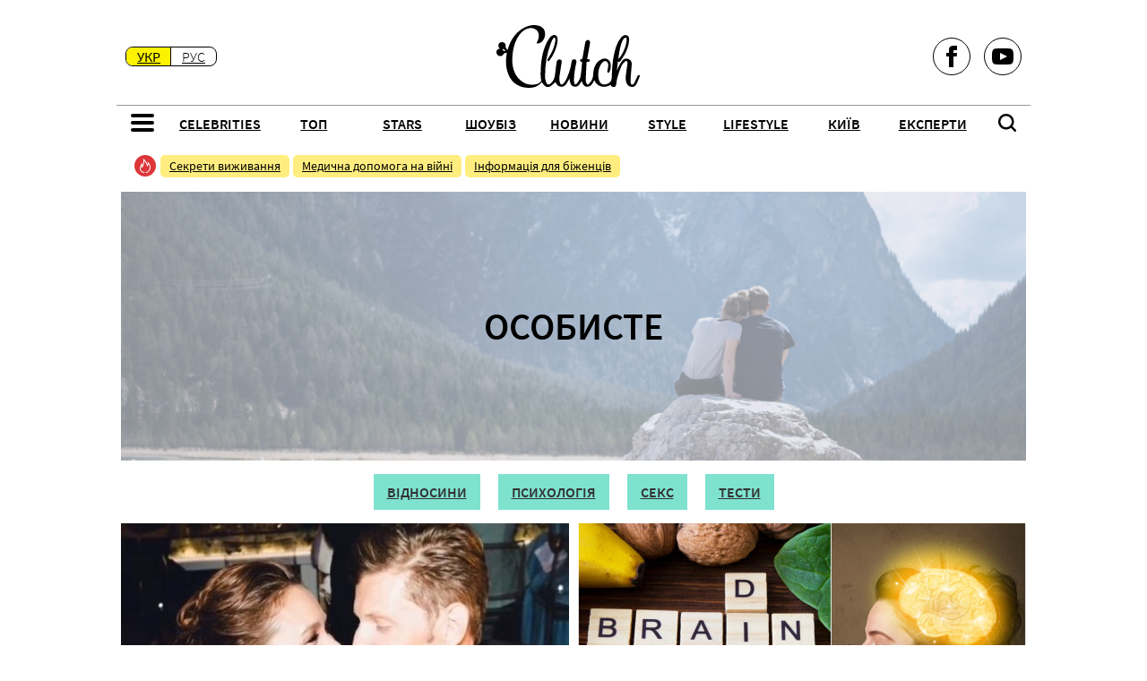

--- FILE ---
content_type: text/html; charset=UTF-8
request_url: https://clutch.net.ua/lichnoe?page=10
body_size: 34522
content:
<!doctype html>
<html lang="uk">
    <head prefix="og: http://ogp.me/ns# fb: http://ogp.me/ns/fb# article: http://ogp.me/ns/article#">
        <meta charset="utf-8">
        <meta http-equiv="X-UA-Compatible" content="IE=edge">
        <meta name="viewport" content="width=device-width, initial-scale=1, shrink-to-fit=no, maximum-scale=1.0, user-scalable=no">
        <title>Особисте страница 10</title>
        <link rel="dns-prefetch" href="https://aixcdn.com">
    <link rel="dns-prefetch" href="https://adservice.google.com">
    <link rel="dns-prefetch" href="https://adservice.google.com.ua">
    <link rel="dns-prefetch" href="https://pagead2.googlesyndication.com">
    <link rel="dns-prefetch" href="https://googleads.g.doubleclick.net">

<link rel="dns-prefetch" href="https://www.google-analytics.com">
        <style>.swiper-container{margin:0 auto;position:relative;overflow:hidden;list-style:none;padding:0;z-index:1}.swiper-wrapper{position:relative;width:100%;height:100%;z-index:1;display:flex;transition-property:transform;box-sizing:content-box}.swiper-wrapper{transform:translateZ(0)}.swiper-slide{flex-shrink:0;width:100%;height:100%;position:relative;transition-property:transform}.swiper-button-next,.swiper-button-prev{position:absolute;top:50%;width:27px;height:44px;margin-top:-22px;z-index:10;cursor:pointer;background-size:27px 44px;background-position:50%;background-repeat:no-repeat}.swiper-button-prev{background-image:url("data:image/svg+xml;charset=utf-8,%3Csvg xmlns='http://www.w3.org/2000/svg' viewBox='0 0 27 44'%3E%3Cpath d='M0 22L22 0l2.1 2.1L4.2 22l19.9 19.9L22 44 0 22z' fill='%23007aff'/%3E%3C/svg%3E");left:10px;right:auto}.swiper-button-next{background-image:url("data:image/svg+xml;charset=utf-8,%3Csvg xmlns='http://www.w3.org/2000/svg' viewBox='0 0 27 44'%3E%3Cpath d='M27 22L5 44l-2.1-2.1L22.8 22 2.9 2.1 5 0l22 22z' fill='%23007aff'/%3E%3C/svg%3E");right:10px;left:auto}.swiper-button-prev.swiper-button-black{background-image:url("data:image/svg+xml;charset=utf-8,%3Csvg xmlns='http://www.w3.org/2000/svg' viewBox='0 0 27 44'%3E%3Cpath d='M0 22L22 0l2.1 2.1L4.2 22l19.9 19.9L22 44 0 22z'/%3E%3C/svg%3E")}.swiper-button-next.swiper-button-black{background-image:url("data:image/svg+xml;charset=utf-8,%3Csvg xmlns='http://www.w3.org/2000/svg' viewBox='0 0 27 44'%3E%3Cpath d='M27 22L5 44l-2.1-2.1L22.8 22 2.9 2.1 5 0l22 22z'/%3E%3C/svg%3E")}.swiper-pagination{position:absolute;text-align:center;transition:opacity .3s;transform:translateZ(0);z-index:10}.swiper-pagination-bullet-active{opacity:1;background:#007aff}@-webkit-keyframes swiper-preloader-spin{to{transform:rotate(1turn)}}@keyframes swiper-preloader-spin{to{transform:rotate(1turn)}}/*! PhotoSwipe main CSS by Dmitry Semenov | photoswipe.com | MIT license */.pswp{display:none;position:absolute;width:100%;height:100%;left:0;top:0;overflow:hidden;touch-action:none;z-index:1500;-webkit-text-size-adjust:100%;-webkit-backface-visibility:hidden;outline:none}.pswp *{box-sizing:border-box}.pswp img{max-width:none}.pswp--animate_opacity{opacity:.001;will-change:opacity;transition:opacity 333ms cubic-bezier(.4,0,.22,1)}.pswp--open{display:block}.pswp--zoom-allowed .pswp__img{cursor:-webkit-zoom-in;cursor:-moz-zoom-in;cursor:zoom-in}.pswp--zoomed-in .pswp__img{cursor:-webkit-grab;cursor:-moz-grab;cursor:grab}.pswp--dragging .pswp__img{cursor:-webkit-grabbing;cursor:-moz-grabbing;cursor:grabbing}.pswp__bg{background:#000;opacity:0;transform:translateZ(0);-webkit-backface-visibility:hidden}.pswp__bg,.pswp__scroll-wrap{position:absolute;left:0;top:0;width:100%;height:100%}.pswp__scroll-wrap{overflow:hidden}.pswp__container,.pswp__zoom-wrap{touch-action:none;position:absolute;left:0;right:0;top:0;bottom:0}.pswp__container,.pswp__img{-webkit-user-select:none;-moz-user-select:none;-ms-user-select:none;user-select:none;-webkit-tap-highlight-color:transparent;-webkit-touch-callout:none}.pswp__zoom-wrap{position:absolute;width:100%;transform-origin:left top;transition:transform 333ms cubic-bezier(.4,0,.22,1)}.pswp__bg{will-change:opacity;transition:opacity 333ms cubic-bezier(.4,0,.22,1)}.pswp--animated-in .pswp__bg,.pswp--animated-in .pswp__zoom-wrap{transition:none}.pswp__container,.pswp__zoom-wrap{-webkit-backface-visibility:hidden}.pswp__item{right:0;bottom:0;overflow:hidden}.pswp__img,.pswp__item{position:absolute;left:0;top:0}.pswp__img{width:auto;height:auto}.pswp__img--placeholder{-webkit-backface-visibility:hidden}.pswp__img--placeholder--blank{background:#222}.pswp--ie .pswp__img{width:100%!important;height:auto!important;left:0;top:0}.pswp__error-msg{position:absolute;left:0;top:50%;width:100%;text-align:center;font-size:14px;line-height:16px;margin-top:-8px;color:#ccc}.pswp__error-msg a{color:#ccc;text-decoration:underline}/*! PhotoSwipe Default UI CSS by Dmitry Semenov | photoswipe.com | MIT license */.pswp__button{width:44px;height:44px;position:relative;background:none;cursor:pointer;overflow:visible;-webkit-appearance:none;display:block;border:0;padding:0;margin:0;float:right;opacity:.75;transition:opacity .2s;box-shadow:none}.pswp__button:focus,.pswp__button:hover{opacity:1}.pswp__button:active{outline:none;opacity:.9}.pswp__button::-moz-focus-inner{padding:0;border:0}.pswp__ui--over-close .pswp__button--close{opacity:1}.pswp__button,.pswp__button--arrow--left:before,.pswp__button--arrow--right:before{background:url(/vendor/photoswipe/default-skin.png) 0 0 no-repeat;background-size:264px 88px;width:44px;height:44px}@media (-webkit-min-device-pixel-ratio:1.1),(-webkit-min-device-pixel-ratio:1.09375),(min-resolution:1.1dppx),(min-resolution:105dpi){.pswp--svg .pswp__button,.pswp--svg .pswp__button--arrow--left:before,.pswp--svg .pswp__button--arrow--right:before{background-image:url(/vendor/photoswipe/default-skin.svg)}.pswp--svg .pswp__button--arrow--left,.pswp--svg .pswp__button--arrow--right{background:none}}.pswp__button--close{background-position:0 -44px}.pswp__button--share{background-position:-44px -44px}.pswp__button--fs{display:none}.pswp--supports-fs .pswp__button--fs{display:block}.pswp--fs .pswp__button--fs{background-position:-44px 0}.pswp__button--zoom{display:none;background-position:-88px 0}.pswp--zoom-allowed .pswp__button--zoom{display:block}.pswp--zoomed-in .pswp__button--zoom{background-position:-132px 0}.pswp--touch .pswp__button--arrow--left,.pswp--touch .pswp__button--arrow--right{visibility:hidden}.pswp__button--arrow--left,.pswp__button--arrow--right{background:none;top:50%;margin-top:-50px;width:70px;height:100px;position:absolute}.pswp__button--arrow--left{left:0}.pswp__button--arrow--right{right:0}.pswp__button--arrow--left:before,.pswp__button--arrow--right:before{content:"";top:35px;background-color:rgba(0,0,0,.3);height:30px;width:32px;position:absolute}.pswp__button--arrow--left:before{left:6px;background-position:-138px -44px}.pswp__button--arrow--right:before{right:6px;background-position:-94px -44px}.pswp__counter,.pswp__share-modal{-webkit-user-select:none;-moz-user-select:none;-ms-user-select:none;user-select:none}.pswp__share-modal{display:block;background:rgba(0,0,0,.5);width:100%;height:100%;top:0;left:0;padding:10px;position:absolute;z-index:1600;opacity:0;transition:opacity .25s ease-out;-webkit-backface-visibility:hidden;will-change:opacity}.pswp__share-modal--hidden{display:none}.pswp__share-tooltip{z-index:1620;position:absolute;background:#fff;top:56px;border-radius:2px;display:block;width:auto;right:44px;box-shadow:0 2px 5px rgba(0,0,0,.25);transform:translateY(6px);transition:transform .25s;-webkit-backface-visibility:hidden;will-change:transform}.pswp__share-tooltip a{display:block;padding:8px 12px;font-size:14px;line-height:18px}.pswp__share-tooltip a,.pswp__share-tooltip a:hover{color:#000;text-decoration:none}.pswp__share-tooltip a:first-child{border-radius:2px 2px 0 0}.pswp__share-tooltip a:last-child{border-radius:0 0 2px 2px}.pswp__share-modal--fade-in{opacity:1}.pswp__share-modal--fade-in .pswp__share-tooltip{transform:translateY(0)}.pswp--touch .pswp__share-tooltip a{padding:16px 12px}a.pswp__share--facebook:before{content:"";display:block;width:0;height:0;position:absolute;top:-12px;right:15px;border:6px solid transparent;border-bottom-color:#fff;-webkit-pointer-events:none;-moz-pointer-events:none;pointer-events:none}a.pswp__share--facebook:hover{background:#3e5c9a;color:#fff}a.pswp__share--facebook:hover:before{border-bottom-color:#3e5c9a}a.pswp__share--twitter:hover{background:#55acee;color:#fff}a.pswp__share--pinterest:hover{background:#ccc;color:#ce272d}a.pswp__share--download:hover{background:#ddd}.pswp__counter{position:absolute;left:0;top:0;height:44px;font-size:13px;line-height:44px;color:#fff;opacity:.75;padding:0 10px}.pswp__caption{position:absolute;left:0;bottom:0;width:100%;min-height:44px}.pswp__caption small{font-size:11px;color:#bbb}.pswp__caption__center{text-align:left;max-width:420px;margin:0 auto;font-size:13px;padding:10px;line-height:20px;color:#ccc}.pswp__caption--empty{display:none}.pswp__caption--fake{visibility:hidden}.pswp__preloader{width:44px;height:44px;position:absolute;top:0;left:50%;margin-left:-22px;opacity:0;transition:opacity .25s ease-out;will-change:opacity;direction:ltr}.pswp__preloader__icn{width:20px;height:20px;margin:12px}.pswp__preloader--active{opacity:1}.pswp__preloader--active .pswp__preloader__icn{background:url(/vendor/photoswipe/preloader.gif) 0 0 no-repeat}.pswp--css_animation .pswp__preloader--active{opacity:1}.pswp--css_animation .pswp__preloader--active .pswp__preloader__icn{-webkit-animation:clockwise .5s linear infinite;animation:clockwise .5s linear infinite}.pswp--css_animation .pswp__preloader--active .pswp__preloader__donut{-webkit-animation:donut-rotate 1s cubic-bezier(.4,0,.22,1) infinite;animation:donut-rotate 1s cubic-bezier(.4,0,.22,1) infinite}.pswp--css_animation .pswp__preloader__icn{background:none;opacity:.75;width:14px;height:14px;position:absolute;left:15px;top:15px;margin:0}.pswp--css_animation .pswp__preloader__cut{position:relative;width:7px;height:14px;overflow:hidden}.pswp--css_animation .pswp__preloader__donut{box-sizing:border-box;width:14px;height:14px;border-radius:50%;border-color:#fff #fff transparent transparent;border-style:solid;border-width:2px;position:absolute;top:0;left:0;background:none;margin:0}@media screen and (max-width:1024px){.pswp__preloader{position:relative;left:auto;top:auto;margin:0;float:right}}@-webkit-keyframes clockwise{to{transform:rotate(1turn)}}@keyframes clockwise{0%{transform:rotate(0deg)}to{transform:rotate(1turn)}}@-webkit-keyframes donut-rotate{to{transform:rotate(0)}}@keyframes donut-rotate{0%{transform:rotate(0)}50%{transform:rotate(-140deg)}to{transform:rotate(0)}}.pswp__ui{-webkit-font-smoothing:auto;visibility:visible;opacity:1;z-index:1550}.pswp__top-bar{position:absolute;left:0;top:0;height:44px;width:100%}.pswp--has_mouse .pswp__button--arrow--left,.pswp--has_mouse .pswp__button--arrow--right,.pswp__caption,.pswp__top-bar{-webkit-backface-visibility:hidden;will-change:opacity;transition:opacity 333ms cubic-bezier(.4,0,.22,1)}.pswp--has_mouse .pswp__button--arrow--left,.pswp--has_mouse .pswp__button--arrow--right{visibility:visible}.pswp__caption,.pswp__top-bar{background-color:rgba(0,0,0,.5)}.pswp__ui--fit .pswp__caption,.pswp__ui--fit .pswp__top-bar{background-color:rgba(0,0,0,.3)}.pswp__ui--idle .pswp__button--arrow--left,.pswp__ui--idle .pswp__button--arrow--right,.pswp__ui--idle .pswp__top-bar{opacity:0}.pswp__ui--hidden .pswp__button--arrow--left,.pswp__ui--hidden .pswp__button--arrow--right,.pswp__ui--hidden .pswp__caption,.pswp__ui--hidden .pswp__top-bar{opacity:.001}.pswp__ui--one-slide .pswp__button--arrow--left,.pswp__ui--one-slide .pswp__button--arrow--right,.pswp__ui--one-slide .pswp__counter{display:none}.pswp__element--disabled{display:none!important}.pswp--minimal--dark .pswp__top-bar{background:none}:where(:not(html,iframe,canvas,img,svg,video,audio):not(svg *,symbol *)){all:unset;display:revert}*,:after,:before{box-sizing:border-box}a,button{cursor:revert}menu,ol,ul{list-style:none}img{max-inline-size:100%;max-block-size:100%}table{border-collapse:collapse}input,textarea{-webkit-user-select:auto}textarea{white-space:revert}:where(pre){all:revert}::-moz-placeholder{color:unset}:-ms-input-placeholder{color:unset}::placeholder{color:unset}::marker{content:normal}:where([hidden]){display:none}:where([contenteditable]:not([contenteditable=false])){-moz-user-modify:read-write;-webkit-user-modify:read-write;overflow-wrap:break-word;-webkit-line-break:after-white-space;-webkit-user-select:auto}:where([draggable=true]){-webkit-user-drag:element}:where(dialog:modal){all:revert}.container{width:100%;padding-right:5px;padding-left:5px;margin-right:auto;margin-left:auto}@media (min-width:992px){.container{max-width:1020px}}.row{display:flex;flex-wrap:wrap;margin-right:-5px;margin-left:-5px}.col-12,.col-lg-3,.col-lg-4,.col-lg-5,.col-lg-6,.col-lg-7,.col-lg-8,.col-lg-12,.col-md,.col-md-3,.col-md-4,.col-md-6,.col-md-8,.col-md-12,.col-sm-12{position:relative;width:100%;padding-right:5px;padding-left:5px}.col-12{flex:0 0 100%;max-width:100%}@media (min-width:576px){.col-sm-12{flex:0 0 100%;max-width:100%}}@media (min-width:768px){.col-md{flex-basis:0;flex-grow:1;max-width:100%}.col-md-3{flex:0 0 25%;max-width:25%}.col-md-4{flex:0 0 33.3333333333%;max-width:33.3333333333%}.col-md-6{flex:0 0 50%;max-width:50%}.col-md-8{flex:0 0 66.6666666667%;max-width:66.6666666667%}.col-md-12{flex:0 0 100%;max-width:100%}}@media (min-width:992px){.col-lg-3{flex:0 0 25%;max-width:25%}.col-lg-4{flex:0 0 33.3333333333%;max-width:33.3333333333%}.col-lg-5{flex:0 0 41.6666666667%;max-width:41.6666666667%}.col-lg-6{flex:0 0 50%;max-width:50%}.col-lg-7{flex:0 0 58.3333333333%;max-width:58.3333333333%}.col-lg-8{flex:0 0 66.6666666667%;max-width:66.6666666667%}.col-lg-12{flex:0 0 100%;max-width:100%}}body{font-size:1rem;overflow-y:scroll;font-family:Source Sans Pro,sans-serif}@media (max-width:767px){body{padding-top:68px}}.container{background-color:#fff}@media (min-width:768px){.container{width:1020px}}.noscroll{overflow:hidden}main .container{padding-top:15px}a{font-weight:400}a:hover{text-decoration:none}.h2,.h3,h1{font-family:Source Sans Pro,serif;font-weight:700}.responsive-image{position:relative}.responsive-image img{position:absolute;top:0;right:0;bottom:0;left:0;height:100%;width:100%;-o-object-fit:cover;object-fit:cover}@media (min-width:768px){.hidden-d{display:none}}@media (max-width:767px){.hidden-sm,.right-column{display:none}}.ai-placement{text-align:center}@media (min-width:768px){.d-flex{width:100%}}@media (min-width:768px){.sticky-m-ad{display:none}}.d-flex{display:flex!important}.flex-wrap{flex-wrap:wrap!important}@font-face{font-family:Source Sans Pro;src:url(/fonts/sourcesans/SourceSansPro-SemiBold.eot);src:url(/fonts/sourcesans/SourceSansPro-SemiBold.eot?#iefix) format("embedded-opentype"),url(/fonts/sourcesans/SourceSansPro-SemiBold.woff2) format("woff2"),url(/fonts/sourcesans/SourceSansPro-SemiBold.woff) format("woff"),url(/fonts/sourcesans/SourceSansPro-SemiBold.ttf) format("truetype"),url(/fonts/sourcesans/SourceSansPro-SemiBold.svg#SourceSansPro-SemiBold) format("svg");font-weight:600;font-style:normal;font-display:swap}@font-face{font-family:Source Sans Pro;src:url(/fonts/sourcesans/SourceSansPro-Light.eot);src:url(/fonts/sourcesans/SourceSansPro-Light.eot?#iefix) format("embedded-opentype"),url(/fonts/sourcesans/SourceSansPro-Light.woff2) format("woff2"),url(/fonts/sourcesans/SourceSansPro-Light.woff) format("woff"),url(/fonts/sourcesans/SourceSansPro-Light.ttf) format("truetype"),url(/fonts/sourcesans/SourceSansPro-Light.svg#SourceSansPro-Light) format("svg");font-weight:300;font-style:normal;font-display:swap}@font-face{font-family:Source Sans Pro;src:url(/fonts/sourcesans/SourceSansPro-SemiBold.eot);src:url(/fonts/sourcesans/SourceSansPro-SemiBold.eot?#iefix) format("embedded-opentype"),url(/fonts/sourcesans/SourceSansPro-SemiBold.woff2) format("woff2"),url(/fonts/sourcesans/SourceSansPro-SemiBold.woff) format("woff"),url(/fonts/sourcesans/SourceSansPro-SemiBold.ttf) format("truetype"),url(/fonts/sourcesans/SourceSansPro-SemiBold.svg#SourceSansPro-SemiBold) format("svg");font-weight:700;font-style:normal;font-display:swap}@font-face{font-family:Source Sans Pro;src:url(/fonts/sourcesans/SourceSansPro-Regular.eot);src:url(/fonts/sourcesans/SourceSansPro-Regular.eot?#iefix) format("embedded-opentype"),url(/fonts/sourcesans/SourceSansPro-Regular.woff2) format("woff2"),url(/fonts/sourcesans/SourceSansPro-Regular.woff) format("woff"),url(/fonts/sourcesans/SourceSansPro-Regular.ttf) format("truetype"),url(/fonts/sourcesans/SourceSansPro-Regular.svg#SourceSansPro-Regular) format("svg");font-weight:400;font-style:normal;font-display:swap}@font-face{font-family:Source Sans Pro;src:url(/fonts/sourcesans/SourceSansPro-Bold.eot);src:url(/fonts/sourcesans/SourceSansPro-Bold.eot?#iefix) format("embedded-opentype"),url(/fonts/sourcesans/SourceSansPro-Bold.woff2) format("woff2"),url(/fonts/sourcesans/SourceSansPro-Bold.woff) format("woff"),url(/fonts/sourcesans/SourceSansPro-Bold.ttf) format("truetype"),url(/fonts/sourcesans/SourceSansPro-Bold.svg#SourceSansPro-Bold) format("svg");font-weight:900;font-style:normal;font-display:swap}.header{font-family:Source Sans Pro,sans-serif;position:relative;background-color:#fff}@media (min-width:768px){.header{width:1020px;margin-right:auto;margin-left:auto}.header.show-menu{height:149px}.header-inner{display:flex;flex-direction:row;justify-content:space-between;align-items:center;height:110px;padding:0 10px}}@media (min-width:768px) and (min-width:768px){.header-inner{border-bottom:1px solid rgba(0,0,0,.4)}.header-inner button{position:absolute;bottom:7px;border:none;background:none}.header-inner .btn-menu{left:10px}.header-inner .btn-menu:hover{opacity:.5}.header-inner .btn-search{right:10px}.header-inner .btn-search:hover{cursor:pointer;opacity:.5}.header-inner .header-logotype,.header-inner .header-logotype svg{display:block;height:70px;width:160px}.header-inner-menu{display:flex;flex-direction:row;justify-content:center;align-items:center;padding:0 10px;height:40px}.header-inner-menu ul{display:flex;flex-direction:row;justify-content:space-between;padding-left:0;margin:0;list-style:none;width:900px}.header-inner-menu ul .btn--close,.header-inner-menu ul .toggle-category{display:none}.header-inner-menu ul .nav-link:hover.c-foodstyle{background-color:#8c5c5c}.header-inner-menu ul .nav-link:hover.c-lifestyle{background-color:#75a4ff}.header-inner-menu ul .nav-link:hover.c-showbiz,.header-inner-menu ul .nav-link:hover.c-stars{background-color:#ffc875}.header-inner-menu ul .nav-link:hover.c-style{background-color:#ff8585}.header-inner-menu ul .nav-link:hover.c-astro{background-color:#d57ce3}.header-inner-menu ul .nav-link:hover.c-goroskop{background-color:#9761cd}.header-inner-menu ul .nav-link:hover.c-deti{background-color:#ffb0fc}.header-inner-menu ul .nav-link:hover.c-zdorove{background-color:#7cff91}.header-inner-menu ul .nav-link:hover.c-lichnoe{background-color:#5edbc4}.header-inner-menu ul li{position:relative;display:block;width:100%}.header-inner-menu ul li:hover ul{display:block}.header-inner-menu ul li a{display:flex;align-items:center;justify-content:center;height:40px;font-size:16px;line-height:20px;color:#000;font-weight:700;text-transform:uppercase;padding:0 10px}.header-inner-menu ul ul{display:none;position:absolute;top:40px;left:0;width:auto;padding:5px;border-top:4px solid #fdf301;border-radius:0 0 8px 8px;background:#dae0e9;opacity:.96;z-index:10}.header-inner-menu ul ul:before{content:"";position:absolute;top:-9px;left:40px;width:0;height:0;border-left:5px solid transparent;border-right:5px solid transparent;border-bottom:5px solid #fdf301}.header-inner-menu ul ul li{margin-bottom:0}.header-inner-menu ul ul li a{display:flex;font-weight:400;white-space:nowrap}.header-inner-menu ul ul li a:hover{opacity:.7}.header-inner-menu .header--social-links{display:none}}@media (max-width:767px){.header{position:fixed;top:0;right:0;left:0;overflow-x:scroll;z-index:1000}.header-inner{display:flex;flex-direction:row-reverse;align-items:center;height:60px;border-bottom:2px solid #fdf301}.header-inner--left .lng-switcher{display:none}.header-inner--left .btn-menu{position:absolute;top:20px;right:15px;border:none;background:none}.header-inner--right .header--social-links{display:none}.header-inner--right .btn-search{position:absolute;top:20px;left:15px;border:none;background:none}.header-inner .header-logotype{margin:0 auto}.header-inner .header-logotype,.header-inner .header-logotype svg{display:block;width:98px;height:43px}.header .header-inner-menu{display:none}}.footer{position:relative;text-align:center;padding:20px;background-color:#000;z-index:10}.footer--logotype{display:block;margin:0 auto}@media (min-width:768px){.footer--logotype,.footer--logotype svg{width:140px;height:61px}.footer--logotype svg{display:block}}.footer--social-links{display:flex;flex-direction:row;justify-content:center;margin:30px 0 20px}.footer--social-links a{display:flex;align-items:center;justify-content:center;width:42px;height:42px;margin:0 7px;border-radius:100%;border:1px solid #fff;opacity:.8}.footer--social-links a:hover{opacity:1}.footer ul{width:100%;padding:0;margin:0;list-style:none}@media (min-width:768px){.footer ul{display:flex;flex-direction:row;justify-content:center}.footer ul li{margin:0 10px}}@media (max-width:767px){.footer ul li{height:40px}}.footer ul li a{color:#fff;text-align:center;opacity:.8}.footer ul li a:hover{opacity:1}.footer .footer-link{color:#fff}.footer .footer-link:hover{text-decoration:underline}.header--social-links{display:flex;flex-direction:row;align-items:center}.header--social-links a{display:flex;align-items:center;justify-content:center;height:42px;width:42px;margin-left:15px;border-radius:100%;border:1px solid #000}.header--social-links a:hover{border:none}.header--social-links a:hover svg{fill:#fff}.header--social-links a:hover.fb{background-color:#3b5998}.header--social-links a:hover.instagram{background:radial-gradient(37.59px at 1.83% 90.83%,#fed576 0,#f47133 26.34%,#bc3081 60.91%,#4c63d2 100%)}.header--social-links a:hover.youtube{background-color:red}.show-search .header-search{display:block}@media (min-width:768px){.header-search{display:none;position:absolute;top:109px;left:0;right:0;height:40px;background-color:#dae0e9}.header-search--inner{flex-direction:row;justify-content:center}.header-search--inner,.header-search--inner .form-search{position:relative;display:flex;align-items:center;height:40px}.header-search--inner .form-search{width:100%}.header-search--inner .form-search input{width:100%;height:30px;border:none;border-radius:25px;padding:0 40px 0 10px}.header-search--inner .form-search button{position:absolute;top:3px;right:0;height:38px;width:40px;text-align:center}.header-search--inner .form-search button:hover{cursor:pointer}.header-search--inner button{border:none;background:none}.header-search--inner .btn-search--close{position:absolute;top:2px;right:40px;padding:0;height:38px;width:40px;text-align:center}.header-search--inner .btn-search--close:hover{cursor:pointer}}@media (max-width:767px){.header-search,.show-search .btn-search{display:none}.show-search .header-search{height:calc(100vh - 60px);padding:40px 20px 0;background-color:#dae0e9}.show-search .header-search .btn-search--close{position:absolute;top:11px;left:-3px;border:none;background:none}.show-search .header-search .form-search{display:flex;flex-direction:row;border-bottom:4px solid #fdf301;padding:5px 0}.show-search .header-search .form-search input{width:100%;line-height:1;border:none;border-radius:0;background:none;outline:0}.show-search .header-search .form-search input:focus{box-shadow:none}.show-search .header-search .form-search input::-moz-placeholder{color:#000;font-size:24px;font-weight:700}.show-search .header-search .form-search input:-ms-input-placeholder{color:#000;font-size:24px;font-weight:700}.show-search .header-search .form-search input::placeholder{color:#000;font-size:24px;font-weight:700}.show-search .header-search .form-search button{border:none;background:none}}@media (min-width:768px){.show-menu .header-inner-menu{position:fixed;top:109px;right:0;bottom:0;left:0;flex-direction:column;justify-content:start;height:auto;padding:20px;background-color:#dae0e9;z-index:1000;overflow-y:scroll;overflow-x:hidden}.show-menu .header-inner-menu--category{position:relative;border-bottom:1px solid rgba(0,0,0,.4)}.show-menu .header-inner-menu--category .btn--close{display:block;position:absolute;top:-15px;left:12px;border:none;background:none;z-index:2}.show-menu .header-inner-menu ul{display:flex;flex-direction:row;flex-wrap:wrap;padding:0;margin:0 auto;width:1020px;list-style:none}.show-menu .header-inner-menu ul li{width:33%;text-align:center;text-transform:uppercase;margin-bottom:10px}.show-menu .header-inner-menu ul li .nav-link{font-size:20px;line-height:25px;font-weight:700;height:auto;padding:0;margin-bottom:10px}.show-menu .header-inner-menu ul li .nav-link:hover{background:none}.show-menu .header-inner-menu ul li ul{position:static;display:flex;flex-direction:column;border:none}.show-menu .header-inner-menu ul li ul:before{display:none}.show-menu .header-inner-menu ul li ul li a{font-size:17px;line-height:21px;font-weight:400}.show-menu .header-inner-menu .header--social-links{display:flex;flex-wrap:wrap;justify-content:center}.show-menu .header-inner-menu .header--social-links a{margin:0 10px}.show-menu .header-inner-menu .header--social-links span{display:block;width:100%;font-size:24px;line-height:30px;font-weight:700;text-transform:uppercase;text-align:center;margin:20px 0}}@media (max-width:767px){.show-menu .btn-search--close{display:none}.show-menu .lng-switcher{position:absolute;top:18px;left:10px;display:flex;z-index:10}.show-menu .btn-menu{display:none}.show-menu .header-inner-menu{position:relative;display:block;height:calc(100vh - 60px);background:#dae0e9}.show-menu .header-inner-menu .btn--close{position:absolute;top:-49px;right:0;border:none;background:none}.show-menu .header-inner-menu--category{padding:0;margin-bottom:0;list-style:none;border-bottom:1px solid #fff}.show-menu .header-inner-menu--category .toggle-category{position:relative;display:flex;align-items:center;justify-content:center;height:30px;width:30px;border-radius:100%;background:hsla(0,0%,100%,.5)}.show-menu .header-inner-menu--category .toggle-category svg{display:block}.show-menu .header-inner-menu--category li{display:flex;align-items:center;justify-content:space-between;flex-wrap:wrap;padding:0 10px}.show-menu .header-inner-menu--category li.show-subcategory ul{display:block;width:100%}.show-menu .header-inner-menu--category li.show-subcategory svg{transform:rotateX(180deg)}.show-menu .header-inner-menu--category li:nth-child(odd){background:#fff}.show-menu .header-inner-menu--category li:nth-child(odd) .toggle-category{background:rgba(218,224,233,.5)}.show-menu .header-inner-menu--category li a{display:flex;align-items:center;font-size:20px;font-weight:700;color:#000;height:52px;text-transform:uppercase}.show-menu .header-inner-menu--category ul{display:none;padding:0;list-style:none}.show-menu .header-inner-menu--category ul li{height:50px;background-color:#fff;border-bottom:1px solid rgba(0,0,0,.1);margin:0 -10px}.show-menu .header-inner-menu--category ul li a{padding-left:15px;font-weight:400}.show-menu .header-inner-menu .header--social-links{justify-content:center;padding:15px 0}.show-menu .header-inner-menu .header--social-links span{display:none}}.lng-switcher{display:flex;align-items:center;border:1px solid #000;border-radius:8px;background-color:#fff;overflow:hidden}.lng-switcher a{position:relative;color:#000;font-size:16px;font-weight:300;width:50px;padding:0 12px;text-transform:uppercase}@media (max-width:321px){.lng-switcher a{width:40px;padding:0 7px}}.lng-switcher a:first-child:before{content:"";position:absolute;top:0;right:0;bottom:0;width:1px;background-color:#000}.lng-switcher a.active{font-weight:500;background-color:#fdf301}@media (min-width:768px){.show-menu .header-inner-menu--category .nav-item{display:flex;flex-direction:column;align-items:center}.show-menu .header-inner-menu--category .nav-item a{display:block}.show-menu .header-inner-menu--category .nav-item ul li a{height:auto}}.b_trends{display:flex;flex-direction:row;height:25px;width:100%;margin-bottom:16px}@media (max-width:767px){.b_trends{overflow:hidden}}@media (min-width:768px){.b_trends{margin-left:15px}}.b_trends-icon{height:25px;width:25px}.b_trends-icon svg{display:block}.b_trends-items{display:flex;align-items:center;white-space:nowrap;overflow:hidden;text-overflow:ellipsis}@media (min-width:768px){.b_trends-items{overflow:hidden}}@media (max-width:767px){.b_trends-items{overflow-x:scroll}}.b_trends a{display:block;height:25px;margin-left:4px;color:#000;font-size:14px;padding:0 10px;border-radius:5px;line-height:25px;background-color:#ffee7f}.b_trends a:hover{background-color:#ffde00;cursor:pointer}.b_trends--homepage{display:flex;flex-direction:column;align-items:center;justify-content:center;border-top-right-radius:15px;border-top-left-radius:15px;background-color:#dae0e9;width:100%;padding:15px 10px}.b_trends--homepage h3{display:flex;font-size:20px;line-height:25px;font-weight:700;text-transform:uppercase;margin-bottom:15px}.b_trends--homepage h3 svg{margin-right:10px}.b_trends--homepage-items{display:flex;flex-direction:row;width:100%}@media (max-width:767px){.b_trends--homepage-items{overflow-x:scroll}}@media (min-width:768px){.b_trends--homepage-items{justify-content:space-around}}@media (max-width:767px){.b_trends--homepage-items{justify-content:start}}.b_trends--homepage-items a{display:flex;flex-direction:row;align-items:center;color:#000;font-size:16px;line-height:20px;white-space:nowrap;margin:0 10px}.b_trends--homepage-items a:hover{text-decoration:underline}.b_trends--homepage-items a:before{content:"";display:block;height:12px;width:12px;margin-right:10px;border-radius:100%;background-color:#dd3639}.b_title--youtube{display:flex;align-items:center;width:100%;margin-bottom:16px}@media (max-width:767px){.b_title--youtube{justify-content:center}}.b_title--youtube svg{margin-right:5px}.b_title--youtube h3{font-size:20px;font-weight:700;margin:0}@media (min-width:768px){.b_title--youtube{height:48px}}@media (max-width:767px){.b_title--youtube{height:36px}}@media (min-width:768px){.main-slider{margin-bottom:30px}.main-slider .b_card{position:relative;height:252.5px;width:252.5px}.main-slider .b_card:hover h4{color:#d4d4d4}.main-slider .b_card .responsive-image{height:252.5px;width:252.5px}.main-slider .b_card .responsive-image img{display:block;height:252.5px;width:252.5px}.main-slider .b_card h4{position:absolute;right:0;bottom:0;left:0;display:flex;align-items:center;font-family:Source Sans Pro,serif;font-size:16px;color:#fff;line-height:20px;font-weight:600;min-height:80px;width:252.5px;text-align:center;text-decoration:none;padding:10px;margin:0;background:linear-gradient(180deg,rgba(0,0,0,.5),rgba(0,0,0,.8));word-break:break-word;text-overflow:ellipsis;transition:all .2s linear}.main-slider .swiper-button-next,.main-slider .swiper-button-prev{display:none}}@media (max-width:767px){.main-slider{margin-right:-5px;margin-bottom:30px;margin-left:-5px}.main-slider .b_card{position:relative;width:224px;opacity:.4}.main-slider .b_card--inner{position:relative}.main-slider .b_card.swiper-slide-active{opacity:1}.main-slider .b_card .responsive-image,.main-slider .b_card .responsive-image img{width:224px;height:224px}.main-slider .b_card h4{font-size:16px;line-height:20px;color:#000;font-weight:700;text-align:center;padding-top:5px;margin-bottom:0;overflow:hidden;text-overflow:ellipsis;display:-webkit-box;-webkit-line-clamp:3;-webkit-box-orient:vertical}.main-slider .swiper-button-next,.main-slider .swiper-button-prev{width:40px;height:40px;margin-top:-20px;background-color:#dae0e9;background-size:15px;opacity:.8;outline:0}.main-slider .swiper-button-next{right:0}.main-slider .swiper-button-prev{left:0}}@media (min-width:768px){.right-column .b_title{display:flex;align-items:center;justify-content:center;color:#000;font-weight:700;font-size:18px;height:39px;margin-top:15px;border-bottom:2px solid #fdf301;background-color:#dae0e9}.right-column .b_card h4{text-transform:none;font-weight:700}.right-column .b_card.b_card-bold h4{font-weight:700}.right-column .sticky-box{position:-webkit-sticky;position:sticky;top:70px}}.b_card .responsive-image{opacity:1;transition:.3s ease-in-out}.b_card:hover h4{color:rgba(0,0,0,.788235294117647)}.b_card:hover .responsive-image{opacity:.8}.b_card .b_card--image{position:relative}@media (min-width:768px){.b_card h4{font-size:16px;line-height:20px;font-weight:600;color:#000;text-align:center;text-transform:uppercase;padding:10px;margin:0 0 15px}}@media (min-width:768px){.b_card.b_card-lg{display:block;margin-bottom:10px}.b_card.b_card-lg .b_card--inner{position:relative}.b_card.b_card-lg .b_card--inner .responsive-image{position:relative;height:0;padding-bottom:56%}.b_card.b_card-lg .b_card--inner .b_card--text{position:absolute;right:0;bottom:0;left:0;background:linear-gradient(180deg,rgba(0,0,0,.5),rgba(0,0,0,.8))}.b_card.b_card-lg .b_card--inner .b_card--text h4{color:#fff;margin-bottom:30px}}@media (max-width:767px){.b_card.b_card-lg{display:block;margin-right:-5px;margin-bottom:15px;margin-left:-5px}.b_card.b_card-lg .b_card--inner{position:relative}.b_card.b_card-lg .b_card--inner .responsive-image{position:relative;height:0;padding-bottom:56%}.b_card.b_card-lg .b_card--inner .b_card--text h4{color:#000;font-size:16px;line-height:20px;font-weight:700;text-align:center;text-transform:uppercase;padding:10px;margin:0}}@media (min-width:768px){.b_card.b_card-md{display:flex;flex-direction:column}.b_card.b_card-md .responsive-image{position:relative;height:0;padding-bottom:56%}}@media (max-width:767px){.b_card.b_card-md{display:flex;flex-direction:row;margin-left:10px;margin-top:30px}.b_card.b_card-md .responsive-image{height:98px;width:98px;flex:0 0 98px}.b_card.b_card-md .responsive-image img{width:98px;height:98px;border-radius:8px}.b_card.b_card-md .responsive-image .label{display:none}.b_card.b_card-md h4{font-size:16px;line-height:20px;color:#000;font-weight:400;text-transform:none;padding-right:15px;padding-left:20px;overflow:hidden;text-overflow:ellipsis;display:-webkit-box;-webkit-line-clamp:5;-webkit-box-orient:vertical}}.b_card-video{display:block}.b_card-video .responsive-image{height:0}@media (min-width:768px){.b_card-video{margin-bottom:10px}.b_card-video .responsive-image{padding-bottom:56%}}@media (max-width:767px){.b_card-video{display:flex;flex-direction:row;padding:15px;margin-top:-15px;background-color:#e5e5e5}.b_card-video .responsive-image{width:50%;flex:0 0 50%;padding-bottom:30%}}.b_card-video h4{padding:5px 0 0;margin:0;text-align:left;text-transform:none;overflow:hidden;text-overflow:ellipsis;display:-webkit-box;-webkit-box-orient:vertical}@media (min-width:768px){.b_card-video h4{-webkit-line-clamp:2}}@media (max-width:767px){.b_card-video h4{font-size:16px;line-height:20px;font-weight:600;color:#000;padding-left:10px;-webkit-line-clamp:4}}.b_card-video span{color:#606060}@media (min-width:768px){.b_card-video span{font-size:15px}}@media (max-width:767px){.b_card-video span{font-size:14px;padding:0 10px}}.b_wide{margin-bottom:30px}.b_wide .b_card--image{position:relative}.b_wide.b_wide-lg,.b_wide.b_wide-md{display:flex}.b_wide.b_wide-lg h4,.b_wide.b_wide-md h4{position:relative;font-size:18px;color:#000;font-weight:700;line-height:1.3;text-align:center;text-transform:uppercase;padding:0 25px;margin:0}.b_wide.b_wide-md img{display:block;height:245px;width:500px}.b_wide.b_wide-md h4{flex:0 0 250px}@media (min-width:768px){.b_wide.b_wide-lg{width:100%;margin-left:5px}.b_wide.b_wide-lg .b_card--image{width:500px;height:260px}.b_wide.b_wide-lg .b_card--image img{display:block;width:500px;height:260px}.b_wide.b_wide-lg .b_card--text{display:flex;align-items:center;justify-content:center;flex:0 0 510px;border-right:3px solid #fff200;background-color:#dae0e9}}@media (max-width:767px){.b_wide.b_wide-lg{display:flex;flex-direction:column;width:100%;margin:0 0 10px}.b_wide.b_wide-lg .b_card--image{position:relative;height:0;padding-bottom:75%}.b_wide.b_wide-lg .b_card--image img{position:absolute;top:0;right:0;bottom:0;left:0;height:100%;width:100%}.b_wide.b_wide-lg h4{color:#000;font-size:16px;line-height:20px;font-weight:700;text-align:center;text-transform:uppercase;padding:10px;margin:0}}.b_wide.b_wide-tower .b_card--image{width:245px;height:370px}.b_wide.b_wide-tower .b_card--image img{display:block;width:245px;height:370px}.b_wide.b_wide-tower h4{display:flex;align-items:center;justify-content:center;font-size:16px;line-height:1.3;font-weight:600;color:#2c272d;padding:10px;margin:0 0 15px}.b_editor,.b_wide.b_wide-tower h4{font-family:Source Sans Pro,serif;text-align:center}.b_editor{display:block;padding:0 20px 15px;margin-bottom:10px;background-image:url(/img/include-bg.jpg);background-position:50%}.b_editor--label{display:inline-block;color:#000;font-weight:300;text-transform:uppercase;padding:5px 15px;margin-bottom:10px;background-color:#fff200}.b_editor img{display:block;height:284px;width:200px}.b_editor h4{display:flex;align-items:center;justify-content:center;font-size:16px;line-height:1.3;font-weight:600;text-align:center;color:#2c272d;padding:10px;margin:0}.b_editor mark{padding:0;letter-spacing:-.1px;background:none}.b_editor:hover mark{background-color:rgba(255,242,0,.3);box-shadow:10px 0 0 rgba(255,242,0,.3),-10px 0 0 rgba(255,242,0,.3)}.pagination{margin:0 auto}.pagination,.pagination .page-item{display:flex;flex-direction:row;justify-content:center;align-items:center}.pagination .page-item{font-size:16px;padding:4px;margin:10px 0}@media (max-width:767px){.pagination .page-item:nth-child(5),.pagination .page-item:nth-child(6),.pagination .page-item:nth-child(7),.pagination .page-item:nth-child(8),.pagination .page-item:nth-child(9){display:none}}.pagination .page-item *{color:#1e0000;text-decoration:none;padding:5px 10px;border:none}.pagination .page-item.active .page-link{color:#888;border:2px solid #fff200;background:none}.b_title--error-404{font-size:24px;margin:40px 0;text-align:center}.backlinks{font-size:18px;font-weight:400;color:#222;line-height:1.5;margin:15px 0;text-align:left}.backlinks a{color:#21d6c7;font-weight:700}.backlinks a:hover{text-decoration:underline}.b_category-news .b_card-news{display:flex;flex-direction:row;margin-bottom:15px}@media (max-width:767px){.b_category-news .b_card-news{margin-right:10px;margin-left:10px}}.b_category-news .b_card-news .b_card--image{position:relative;border-radius:8px}@media (min-width:768px){.b_category-news .b_card-news .b_card--image{height:144px;width:237px;flex:0 0 237px}.b_category-news .b_card-news .b_card--image img{display:block;height:144px;width:237px}}@media (max-width:767px){.b_category-news .b_card-news .b_card--image{flex:0 0 98px;height:98px;width:98px}.b_category-news .b_card-news .b_card--image img{display:block;height:98px;width:98px}.b_category-news .b_card-news .b_card--image .label{display:block;position:absolute;right:-8px;bottom:0;left:-8px;color:#000;text-align:center;text-transform:uppercase;background-color:#dae0e9}}@media (min-width:768px){.b_category-news .b_card-news h4{font-size:18px;text-transform:none;text-align:left}}@media (max-width:767px){.b_category-news .b_card-news h4{font-size:16px;line-height:20px;color:#000;padding:10px 20px}}.b_read-more{color:#000;font-weight:700;display:block;text-align:center;text-transform:uppercase;background:#dae0e9;border-radius:40px;width:250px;padding:10px;margin:0 auto 40px}.b_read-more:hover{color:#636363}.search .form-search--page{position:relative;display:flex;align-items:center;justify-content:center;max-width:70%;width:100%;height:40px;margin:0 auto}.search .form-search--page input{width:100%;height:40px;color:rgba(0,0,0,.71);font-weight:700;border:none;border-radius:25px;padding:0 40px 0 20px;background-color:#dae0e9;outline:0}.search .form-search--page button{position:absolute;top:10px;right:15px;border:none;border-radius:50%}.pregnancy-calendar{font-family:Source Sans Pro,serif;margin-bottom:40px}.pregnancy-calendar h1{font-size:26px;line-height:33px;text-transform:uppercase;text-align:center}.pregnancy-calendar h3{font-size:18px;line-height:23px;font-weight:700;text-align:center}.pregnancy-weeks .week{display:flex;flex-direction:row}@media (min-width:768px){.pregnancy-weeks .week span{display:flex;align-items:center;justify-content:center;flex:0 0 100px;width:100px;font-size:30px;font-weight:700;text-align:center;background-color:hsla(0,0%,100%,.6)}}@media (max-width:767px){.pregnancy-weeks .week{flex-wrap:wrap;justify-content:center}.pregnancy-weeks .week span{font-size:30px}}.pregnancy-weeks .week-title{height:50px;background-color:#a1aabb}.pregnancy-weeks .week-title span{font-size:16px}@media (max-width:767px){.pregnancy-weeks .week-title span{display:none}}.pregnancy-weeks .week-title h3{color:#fff;font-size:22px;line-height:50px;text-transform:none;margin:0 auto}.pregnancy-weeks .week-number{display:flex;flex-grow:1;flex-direction:row;justify-content:center;padding:8px 0}@media (max-width:767px){.pregnancy-weeks .week-number{flex-wrap:wrap}}.pregnancy-weeks .week-number a{display:flex;align-items:center;justify-content:center;color:#000;font-size:24px;font-weight:700;width:42px;height:44px;border:1px solid rgba(0,0,0,.1)}@media (min-width:768px){.pregnancy-weeks .week-number a{margin-left:-1px}}@media (max-width:767px){.pregnancy-weeks .week-number a{margin:0 2px 4px}}.pregnancy-weeks .week-number a:hover{border-color:#000}.pregnancy-calculator{font-family:Source Sans Pro,serif;position:relative;margin:0 auto;border-radius:10px;background-color:#d9e0df;overflow:hidden}@media (min-width:768px){.pregnancy-calculator{width:464px}}@media (max-width:767px){.pregnancy-calculator{margin-bottom:40px}}.pregnancy-calculator:before{content:"";position:absolute;width:680px;height:215.48px;background:#ebbcbb;border-radius:680px/215.48px;z-index:1;bottom:-100px;left:-115px}.pregnancy-calculator--inner{position:relative;padding:15px 0 30px;z-index:2}.pregnancy-calculator--inner h2{font-size:22px;line-height:29px;font-weight:700;text-align:center}.pregnancy-calculator--inner p{font-size:16px;line-height:19px;text-align:center}.pregnancy-calculator--inner form{display:flex;flex-direction:column;align-items:center;padding:0 50px;margin-bottom:40px}.pregnancy-calculator--inner form input{color:#000;height:34px;width:250px;text-align:center;border-color:transparent;border-radius:4px;padding:0 10px;background:#fff;margin-bottom:20px}.pregnancy-calculator--inner form button{font-size:16px;line-height:19px;color:#fff;font-weight:700;width:180px;height:34px;border-color:transparent;border-radius:4px;background:#a1aabb}.pregnancy-calculator .result{display:flex;flex-direction:row;justify-content:center}.pregnancy-calculator .result-month,.pregnancy-calculator .result-week{width:60px;height:70px;text-align:center}.pregnancy-calculator .result .arrows{display:flex;align-items:center}.pregnancy-calculator .result span{font-size:44px;line-height:52px;font-weight:700}.pregnancy-calculator .result p{color:#eb5757;font-size:14px;line-height:16px;font-weight:700}.b_menu-category{display:flex;flex-direction:row;width:100%}@media (min-width:768px){.b_menu-category{justify-content:space-between;margin-bottom:16px}}@media (max-width:767px){.b_menu-category{position:relative;justify-content:center}}.b_menu-category a{color:#000;text-transform:uppercase}@media (min-width:768px){.b_menu-category a{display:flex;align-items:center;justify-content:center;max-width:200px;width:100%;height:48px;padding:0 15px;background-color:#ff9da4;opacity:.7;white-space:nowrap}.b_menu-category a:hover{opacity:1;font-weight:700;transform:scale(1.05);border-bottom:2px solid #fdf301;z-index:10}}@media (max-width:767px){.b_menu-category a{display:none;align-items:center;justify-content:center;font-size:14px;font-weight:700;max-width:200px;width:100%;height:38px;padding:0 15px;background-color:#ff9da4;opacity:1;white-space:nowrap;transform:scale(1.15);z-index:2}.b_menu-category a:first-child{display:flex}}.b_menu-category a:first-child{background-color:#ff8585}.b_menu-category a:nth-child(2){background-color:#5edbc4}.b_menu-category a:nth-child(3){background-color:#75a4ff}.b_menu-category a:nth-child(4){background-color:#ffc875}.b_menu-category a:nth-child(5){background-color:#9761cd}.b_menu-category a:nth-child(6){background-color:#ffb0fc}.b_menu-category a.foodstyle{background-color:#8c5c5c}.b_menu-category a.lifestyle{background-color:#75a4ff}.b_menu-category a.showbiz{background-color:#ffc875}.b_menu-category a.astro{background-color:#d57ce3}.b_menu-category a.goroskop{background-color:#9761cd}.b_menu-category a.deti{background-color:#ffb0fc}.b_menu-category a.lichnoe{background-color:#5edbc4}.b_menu-category a.style{background-color:#ff8585}.b_menu-category a.moda{background-color:#9761cd}.b_menu-category a.zdorove{background-color:#7cff91}@media (max-width:767px){.b_menu-category:before{content:"";position:absolute;top:0;right:0;bottom:0;left:0;opacity:.5;background-color:#fff}.b_menu-category.showbiz{background-color:#ffc875}.b_menu-category.lifestyle{background-color:#75a4ff}.b_menu-category.astro{background-color:#d57ce3}.b_menu-category.deti{background-color:#ffb0fc}.b_menu-category.lichnoe{background-color:#5edbc4}.b_menu-category.style{background-color:#ff8585}.b_menu-category.moda{background-color:#9761cd}.b_menu-category.zdorove{background-color:#7cff91}}.btn--read-more{font-weight:700;font-size:20px;color:#000;display:flex;align-items:center;justify-content:center;width:260px;height:50px;text-transform:uppercase;border-radius:40px;background-color:#dae0e9}@media (min-width:768px){.btn--read-more{margin:30px auto 50px}}@media (max-width:767px){.btn--read-more{margin:20px auto 24px}}.btn--read-more:hover{color:#fff}.editors-team{display:flex;margin-bottom:15px}.editors-team h1{color:#fff;white-space:nowrap;z-index:4}@media (min-width:768px){.editors-team{justify-content:center;flex-direction:row;flex-wrap:wrap}}@media (max-width:767px){.editors-team{align-items:center;flex-direction:column}}.editors-team .category-img{width:100%}.editors-team .b-editor{position:relative;height:250px;width:250px;flex:0 0 250px;display:flex;flex-direction:column;justify-content:flex-end;align-items:center;margin:25px;overflow:hidden}@media (min-width:768px){.editors-team .b-editor:before{position:absolute;display:block;content:"";bottom:0;left:50%;width:250px;height:250px;margin:0 0 -125px -125px;background-color:rgba(0,0,0,.5);border-radius:50%;transform:scale(3);z-index:2;transition:transform .5s ease 0s}.editors-team .b-editor:hover:before{transform:scale(1)}}@media (max-width:767px){.editors-team .b-editor:before{position:absolute;display:block;content:"";bottom:0;left:50%;width:250px;height:250px;margin:0 0 -125px -125px;background-color:rgba(0,0,0,.5);border-radius:50%;transform:scale(3);z-index:2;transition:transform .5s ease 0s}.editors-team .b-editor:hover:before{transform:scale(1)}}.editors-team .b-editor--img{position:absolute;top:0;right:0;bottom:0;left:0;height:100%;width:100%}.editors-team .b-editor--img img{display:block;height:100%;width:100%}.editors-team .b-editor h4,.editors-team .b-editor h5{position:relative;color:#fff;text-align:center;z-index:3}.editors-team .b-editor h4{font-size:21px}.editors-team .b-editor h5{font-size:16px}.author-info{display:flex;padding:15px;margin-bottom:20px;border-radius:15px;background-color:#e8e8e8}@media (min-width:768px){.author-info{flex-direction:row}}@media (max-width:767px){.author-info{flex-direction:column;align-items:center}}.author-info .author-image{height:150px;width:150px;border-radius:15px;overflow:hidden}@media (min-width:768px){.author-info .author-image{flex:0 0 150px;margin-right:15px}}@media (max-width:767px){.author-info .author-image{margin-bottom:15px}}.author-info .author-image img{display:block}.author-info .author-name{font-size:23px;line-height:1;margin:0 0 10px}@media (max-width:767px){.author-info .author-name{text-align:center}}.author-info .author-position{font-size:15px;line-height:1}@media (min-width:768px){.author-info .author-position{margin-bottom:10px}}@media (max-width:767px){.author-info .author-position{text-align:center}}.author-info .author-links{display:flex;flex-direction:row}@media (min-width:768px){.author-info .author-links{margin-bottom:10px}}@media (max-width:767px){.author-info .author-links{justify-content:center;margin:20px 0}}.author-info .author-links a{display:block;background-size:contain;background-repeat:no-repeat;background-color:#fff;overflow:hidden}@media (min-width:768px){.author-info .author-links a{height:24px;width:24px;margin-right:10px;border-radius:8px}}@media (max-width:767px){.author-info .author-links a{height:36px;width:36px;margin:0 10px;border-radius:10px}}.author-info .author-links .fb{background-image:url(/img/social-media/fb.png)}.author-info .author-links .tw{background-image:url(/img/social-media/tw.png)}.author-info .author-links .linkedin{background-image:url(/img/social-media/linkedin.png)}.author-info .author-links .instagram{background-image:url(/img/social-media/instagram.png)}.author-info .author-description{font-size:14px;line-height:18px}@media (max-width:767px){.author-info .author-description{text-align:justify}}.author-info .list-authors{display:block;color:#0d5eca;font-weight:700;text-decoration:underline}@media (max-width:767px){.author-info .list-authors{text-align:center;margin:10px 0}}.author .b-title{font-size:24px;font-weight:700;margin-bottom:15px}.author .b-title,.contacts h1{text-align:center}.contacts--inner{display:flex;padding-bottom:50px}@media (min-width:768px){.contacts--inner{flex-direction:row}}@media (max-width:767px){.contacts--inner{flex-direction:column}}.contacts--map iframe{max-width:100%}@media (max-width:767px){.contacts--map iframe{margin-bottom:50px}}@media (max-width:767px){.contacts--map{order:2}}.contacts--info{display:flex;flex-direction:column;justify-content:center}@media (max-width:767px){.contacts--info{order:1;margin-bottom:20px}.contacts--info address{border-bottom:1px solid #000}.contacts--info .advertising{padding-bottom:20px;border-bottom:1px solid #000}}.contacts--info a{display:block;color:#21d6c7}.adv-page,.privacy,.rules{padding:30px}.adv-page h1,.privacy h1,.rules h1{font-size:21px;text-align:center;margin-bottom:30px}.adv-page h2,.privacy h2,.rules h2{font-size:18px;margin-bottom:15px}.adv-page p,.privacy p,.rules p{font-weight:400;margin-bottom:15px}.adv-page ol,.adv-page ul,.privacy ol,.privacy ul,.rules ol,.rules ul{padding-left:40px;list-style:circle}.adv-page a,.privacy a,.rules a{color:#0b3e6f}.category-astro h1,.category-dossier h1,.category-gadanija h1,.category-interview h1,.category-news h1,.category-showbiz h1,.category-sobyitiya h1,.category-sonnik h1,.category-stars h1,.category-znaki-zodiaka h1{color:#fff}.category-news .subcategory{overflow-x:scroll;overflow-y:hidden}.category-news .subcategory::-webkit-scrollbar{display:none}.category .category-img{background-repeat:no-repeat;background-position:50%;background-size:cover}.category .category-img h1{margin:0;text-transform:uppercase}@media (min-width:768px){.category .category-img h1{font-size:42px}}@media (min-width:768px){.category .category-img{display:flex;align-items:center;justify-content:center;height:300px;margin-bottom:10px}}@media (max-width:767px){.category .category-img{position:relative;height:0;padding-bottom:38%;margin:0 -5px 30px}.category .category-img h1{position:absolute;top:50%;right:50%;transform:translate(50%,-50%)}}@media (min-width:768px){.category-foodstyle .category-img,.category-retseptyi .category-img,.category-taynyiy_gost .category-img,.category-zdorovaya_eda .category-img{background-image:url(/img/category/desktop/foodstyle.jpg)}}@media (max-width:767px){.category-foodstyle .category-img,.category-retseptyi .category-img,.category-taynyiy_gost .category-img,.category-zdorovaya_eda .category-img{background-image:url(/img/category/mobile/foodstyle.jpg)}}@media (min-width:768px){.category-dossier .category-img,.category-interview .category-img,.category-news .category-img,.category-showbiz .category-img,.category-sobyitiya .category-img,.category-stars .category-img{background-image:url(/img/category/desktop/showbiz.jpg)}}@media (max-width:767px){.category-dossier .category-img,.category-interview .category-img,.category-news .category-img,.category-showbiz .category-img,.category-sobyitiya .category-img,.category-stars .category-img{background-image:url(/img/category/mobile/showbiz.jpg)}}@media (min-width:768px){.category-dom .category-img,.category-gadzhetyi .category-img,.category-layfhaki .category-img,.category-lifestyle .category-img,.category-mystory .category-img,.category-travel .category-img{background-image:url(/img/category/desktop/lifestyle.jpg)}}@media (max-width:767px){.category-dom .category-img,.category-gadzhetyi .category-img,.category-layfhaki .category-img,.category-lifestyle .category-img,.category-mystory .category-img,.category-travel .category-img{background-image:url(/img/category/mobile/lifestyle.jpg)}}@media (min-width:768px){.category-hairstyle .category-img,.category-idol .category-img,.category-krasota .category-img,.category-moda .category-img,.category-nails .category-img,.category-style .category-img{background-image:url(/img/category/desktop/style.jpg)}}@media (max-width:767px){.category-hairstyle .category-img,.category-idol .category-img,.category-krasota .category-img,.category-moda .category-img,.category-nails .category-img,.category-style .category-img{background-image:url(/img/category/mobile/style.jpg)}}@media (min-width:768px){.category-astro .category-img,.category-gadanija .category-img,.category-mena .category-img,.category-sonnik .category-img,.category-znaki-zodiaka .category-img{background-image:url(/img/category/desktop/astrology.jpg)}}@media (max-width:767px){.category-astro .category-img,.category-gadanija .category-img,.category-mena .category-img,.category-sonnik .category-img,.category-znaki-zodiaka .category-img{background-image:url(/img/category/mobile/astrology.jpg)}}@media (min-width:768px){.category-goroskop .category-img,.category-today .category-img{background-image:url(/img/category/desktop/horoscopes.jpg)}}@media (max-width:767px){.category-goroskop .category-img,.category-today .category-img{background-image:url(/img/category/mobile/horoscopes.jpg)}}@media (min-width:768px){.category-beremennost .category-img,.category-deti .category-img,.category-obuchenie .category-img,.category-razvitie .category-img,.category-rodyi .category-img{background-image:url(/img/category/desktop/children.jpg)}}@media (max-width:767px){.category-beremennost .category-img,.category-deti .category-img,.category-obuchenie .category-img,.category-razvitie .category-img,.category-rodyi .category-img{background-image:url(/img/category/mobile/children.jpg)}}@media (min-width:768px){.category-dietyi .category-img,.category-medosmotr .category-img,.category-novosti-zdorove .category-img,.category-sport .category-img,.category-zdorove .category-img{background-image:url(/img/category/desktop/health.jpg)}}@media (max-width:767px){.category-dietyi .category-img,.category-medosmotr .category-img,.category-novosti-zdorove .category-img,.category-sport .category-img,.category-zdorove .category-img{background-image:url(/img/category/mobile/health.jpg)}}@media (min-width:768px){.category-lichnoe .category-img,.category-otnosheniya .category-img,.category-psihologiya .category-img,.category-sex .category-img,.category-tests .category-img{background-image:url(/img/category/desktop/personal.jpg)}}@media (max-width:767px){.category-lichnoe .category-img,.category-otnosheniya .category-img,.category-psihologiya .category-img,.category-sex .category-img,.category-tests .category-img{background-image:url(/img/category/mobile/personal.jpg)}}@media (min-width:768px){.category-kino .category-img{background-image:url(/img/category/desktop/kino.jpg)}}@media (max-width:767px){.category-kino .category-img{background-image:url(/img/category/mobile/kino.jpg)}}.category .subcategory{display:flex;flex-direction:row;align-items:center;margin:15px 0}@media (min-width:768px){.category .subcategory{justify-content:center}}@media (max-width:767px){.category .subcategory{justify-content:flex-start;margin-right:-5px;margin-left:-5px;overflow-x:scroll}}.category .subcategory a{display:flex;align-items:center;height:40px;font-size:16px;color:#000;font-weight:700;text-transform:uppercase;padding:0 15px;white-space:nowrap;opacity:.8}.category .subcategory a:hover{opacity:1}@media (min-width:768px){.category .subcategory a{margin-right:10px;margin-left:10px}}@media (max-width:767px){.category .subcategory a{margin-right:1px;margin-left:1px}}.category .subcategory-foodstyle a{background-color:#8c5c5c}.category .subcategory-lifestyle a{background-color:#75a4ff}.category .subcategory-showbiz a{background-color:#ffc875}.category .subcategory-style a{background-color:#ff8585}.category .subcategory-astro a{background-color:#d57ce3}.category .subcategory-goroskop a{background-color:#9761cd}.category .subcategory-deti a{background-color:#ffb0fc}.category .subcategory-zdorove a{background-color:#7cff91}.category .subcategory-lichnoe a{background-color:#5edbc4}.category .subcategory a.active{transform:scale(1.05);opacity:1}.category .subcategory-dossier a,.category .subcategory-interview a,.category .subcategory-news a,.category .subcategory-sobyitiya a{background-color:#ffc875}.category .subcategory-hairstyle a,.category .subcategory-idol a,.category .subcategory-krasota a,.category .subcategory-moda a,.category .subcategory-nails a{background-color:#ff8585}.category .subcategory-dom a,.category .subcategory-gadzhetyi a,.category .subcategory-layfhaki a,.category .subcategory-mystory a,.category .subcategory-travel a{background-color:#75a4ff}.category .subcategory-dietyi a,.category .subcategory-medosmotr a,.category .subcategory-novosti-zdorove a,.category .subcategory-sport a{background-color:#7cff91}.category .subcategory-gadanija a,.category .subcategory-sonnik a,.category .subcategory-znaki-zodiaka a{background-color:#d57ce3}.category .subcategory-beremennost a,.category .subcategory-obuchenie a,.category .subcategory-razvitie a,.category .subcategory-rodyi a{background-color:#ffb0fc}.category .subcategory-otnosheniya a,.category .subcategory-psihologiya a,.category .subcategory-sex a,.category .subcategory-tests a{background-color:#5edbc4}.category .subcategory-retseptyi a,.category .subcategory-taynyiy_gost a,.category .subcategory-zdorovaya_eda a{background-color:#8c5c5c}.tag h1{display:flex;align-items:center;justify-content:center}@media (min-width:768px){.tag h1{margin-top:15px;margin-bottom:25px}}.tag h1:before{content:"";width:16px;height:16px;margin-right:15px;background:#fdf301}.editors-team .category-img{position:relative}.editors-team .category-img:before{content:"";position:absolute;top:0;right:0;bottom:0;left:0;width:100%;height:100%;background-color:rgba(0,0,0,.3)}@media (min-width:768px){.editors-team .category-img{background-image:url(/img/category/desktop/editors.jpg)}}@media (max-width:767px){.editors-team .category-img{background-image:url(/img/category/mobile/editors.jpg)}}@media (min-width:768px){article{padding:0 15px}}@media (max-width:767px){article{margin-right:-5px;margin-left:-5px}}article header{position:relative}@media (min-width:768px){article header .responsive-image{padding-bottom:75%}}@media (max-width:767px){article header .responsive-image{padding-bottom:75%}}article header .article-meta{position:relative}article header .article-meta .article-label{position:absolute;top:0;left:0;border-radius:0;background-color:rgba(255,242,0,.9215686274509803);height:24px;padding:0 10px;line-height:24px;z-index:1}@media (min-width:768px){article header .article-meta .article-lng-switcher{display:none}}@media (max-width:767px){article header .article-meta .article-lng-switcher{position:absolute;top:0;right:0;border-radius:0;background-color:rgba(0,0,0,.8);height:24px;padding:0 10px;line-height:24px;z-index:1}article header .article-meta .article-lng-switcher a{display:block;color:#fff}}article header .article-meta--title{position:absolute;right:0;bottom:0;left:0;display:flex;flex-direction:row;flex-wrap:wrap;justify-content:space-between;padding:20px 10px 10px;background:linear-gradient(180deg,rgba(0,0,0,.5),rgba(0,0,0,.8))}article header .article-meta--title h1{font-size:20px;line-height:25px;font-weight:700;color:#fff;text-align:center;width:100%}article header .article-meta--title .label{top:-12px}article header .article-meta--title .article-date,article header .article-meta--title .author{color:#fff;font-size:14px;line-height:1}article header .article-meta--title .author:hover{color:#888}article header .article-meta--inner{display:flex;flex-direction:row;align-items:center;justify-content:space-between;width:100%}article header .article-meta--inner .article-author{display:flex;flex-direction:row;height:36px}article header .article-meta--inner .article-author:hover{opacity:.8}article header .article-meta--inner .article-author .author-img--box{height:36px;width:36px;border-radius:100%;margin-right:10px;overflow:hidden}article header .article-meta--inner .article-author .author-img--box img{display:block;height:36px;width:36px;-o-object-fit:cover;object-fit:cover}@media (max-width:767px){article header .article-meta--inner .article-author .author-img--box,article header .article-meta--inner .article-author .author-img--box img{display:none}}article header .article-meta--inner .article-author .author-name{display:flex;flex-direction:column;justify-content:space-around;height:36px;color:#fff;font-size:14px}article header .article-meta--inner .article-lng-switcher{text-decoration:underline}article header .article-meta--inner .article-lng-switcher a{font-size:16px;color:#fff}article header .article-label{padding:2px 15px;border-radius:4px;background-color:#fff200}article header figure{display:block;margin:0}article header figure img{display:block}article header figure figcaption .image-description,article header figure figcaption .image-title{display:none}article header .article-lead{font-size:18px;font-weight:700;margin:15px 0;word-break:break-word}@media (max-width:767px){article .article-body,article header .article-lead{padding:0 10px}}article .article-body h2,article .article-body h3{font-size:21px;display:block;padding:0 30px 0 20px;background:linear-gradient(90deg,#fff200,#fff200 35px,#fff 0,#fff);margin:15px 0;font-weight:700}article .article-body a{color:#0d5eca;font-weight:700}article .article-body a:hover{text-decoration:underline}article .article-body p{font-size:18px;line-height:23px;font-weight:400;color:#222;margin:15px 0;word-break:break-word}article .article-body ol{padding-left:20px}article .article-body ol li{font-size:18px;line-height:23px;font-weight:400;margin-bottom:15px}article .article-body blockquote{position:relative;font-size:18px;padding:20px 40px;margin:15px -5px;background-color:#fafafa;border:3px solid #fff200}@media (min-width:768px){article .article-body blockquote:after,article .article-body blockquote:before{content:"";position:absolute;left:50%;width:550px;height:3px;background:#fff}article .article-body blockquote:before{top:-3px;transform:translateX(-50%)}article .article-body blockquote:after{bottom:-3px;transform:translateX(-50%)}}article .article-body .relink{position:relative;display:block;font-size:16px;color:#0d5eca;font-weight:700;padding-left:30px;margin:20px 0}article .article-body .relink:hover{text-decoration:underline}article .article-body .relink:before{content:"";position:absolute;top:10px;left:14px;display:block;width:8px;height:8px;background:#0d5eca;transform:rotate(-45deg);transform-origin:0 100%}article .article-body .b_expert-opinion{display:flex;flex-direction:row;align-items:center;padding-left:15px;padding-right:15px}article .article-body .b_expert-opinion .b_expert{display:flex;flex-direction:column;align-items:center;flex:0 0 100px;margin-right:20px}article .article-body .b_expert-opinion .b_expert img{display:block;height:100px!important;width:100px!important;border-radius:100%}article .article-body .b_expert-opinion .b_expert .quote-author{display:block;text-align:center;line-height:1.2;padding-top:15px}article .article-body img{display:block;max-width:100%;width:100%!important;height:100%!important;margin:0 auto}article .article-body figure{position:relative;margin:20px auto}@media (max-width:767px){article .article-body figure{margin-right:-10px;margin-left:-10px}}article .article-body figure .responsive-image{margin:0 auto}article .article-body figure img{position:absolute;top:0;right:0;bottom:0;left:0;cursor:zoom-in}article .article-body figure .image-title{position:relative;display:block;padding:9px;color:#686868;font-size:18px;font-weight:400;line-height:21px}article .article-body figure .image-title:before{content:"";position:absolute;top:5px;left:10px;height:4px;width:30px;background-color:#fff200}@media (max-width:767px){article .article-body figure .image-description{padding-left:10px}}article .article-body .figcaption{position:relative;display:block;padding:9px;color:#858585;font-size:16px;font-weight:400;line-height:16px}article .article-body .figcaption:before{content:"";position:absolute;top:5px;left:10px;height:4px;width:30px;background-color:#fff200}article .article-body .article-gallery{position:relative;height:650px;background-color:#fafafa}article .article-body .article-gallery .figure{display:flex;align-items:center;justify-content:center;height:650px}article .article-body .article-gallery .figure img{width:auto!important;height:auto!important}article .article-body .article-gallery .capture{position:absolute;left:0;right:0;bottom:0;background-color:hsla(0,0%,90.2%,.8);padding:5px 10px}article .article-body .article-gallery .swiper-button-next,article .article-body .article-gallery .swiper-button-prev{display:flex;justify-content:center;align-items:center;height:53px;width:51px;background-color:hsla(0,0%,100%,.24);outline:0}article .article-body .article-gallery .swiper-button-next span,article .article-body .article-gallery .swiper-button-prev span{display:block;font-size:30px;font-weight:700;color:#000}article .article-body video{display:block;max-width:100%;margin-bottom:15px}article .article-body iframe{display:block;max-width:100%;margin:0 auto;border:none}article .article-body iframe.instagram-media{margin-left:auto!important;margin-right:auto!important}article .article-body .article-embed{margin:15px auto}article .article-body .article-embed .responsive-figure iframe{position:absolute;top:0;right:0;bottom:0;left:0;height:100%;width:100%}article .article-body ol,article .article-body ul{font-size:16px;font-weight:400;line-height:22px;color:#333;margin:15px 0;list-style:disc;padding-left:25px}article .article-body p strong{font-weight:600}article footer{position:relative}article footer .meta-content{font-size:14px;padding:10px 0;margin:15px 0}article footer .meta-content .article-breadcrumbs{list-style:none;padding:0 10px 0 0;margin:4px 0;font-size:12px;white-space:nowrap;overflow:hidden;text-overflow:ellipsis}@media (max-width:767px){article footer .meta-content .article-breadcrumbs{font-size:14px;margin-left:10px}}article footer .meta-content .article-breadcrumbs li{position:relative;display:inline-block;margin-right:10px}article footer .meta-content .article-breadcrumbs li:not(:last-child):after{content:"|";position:absolute;top:-1px;right:-9px;font-weight:300}article footer .meta-content .article-breadcrumbs a{color:#505050;text-decoration:none}article footer .meta-content .article-breadcrumbs a:hover{color:#000}article footer .meta-content .article-breadcrumbs .active a,article footer .meta-content .article-breadcrumbs .active span{color:#505050}article footer .meta-content .author{display:flex;align-items:center;margin:5px 0;color:#736e6e}@media (max-width:767px){article footer .meta-content .author{font-size:14px;margin-left:10px}}article footer .meta-content .author:hover{color:#505050}article footer .meta-content .author img{display:block;height:35px;width:35px;border-radius:100%;margin-right:15px}article footer .meta-content--tags{display:flex;flex-wrap:wrap;align-items:center;justify-content:space-around;font-size:16px;line-height:20px;color:#000;padding:2px 0;margin:4px 0 20px}@media (max-width:767px){article footer .meta-content--tags{padding-right:10px;padding-left:10px}}article footer .meta-content--tags .title{color:#000;font-weight:700}@media (min-width:768px){article footer .meta-content--tags .title{display:block;width:100%;font-size:30px;line-height:37px;text-align:center;margin-bottom:10px}}@media (max-width:767px){article footer .meta-content--tags .title{display:block;width:100%;font-size:30px;line-height:37px;text-align:center;margin-bottom:10px}}article footer .meta-content--tags .tag{display:flex;align-items:center;font-size:16px;line-height:20px;color:#000;white-space:nowrap}@media (max-width:767px){article footer .meta-content--tags .tag{margin:0 10px 10px}}article footer .meta-content--tags .tag:before{content:"";display:block;width:14px;height:14px;margin-right:5px;background-color:#fdf301}article footer .meta-content--tags .tag:hover{color:#525050}article .b_popular-article{position:relative;margin:15px 0;font-weight:600;border-radius:16px;background-color:#dfdbe2;background-size:cover;background-repeat:no-repeat;background-position:50%;overflow:hidden}article .b_popular-article:after{content:"";position:absolute;top:0;right:0;bottom:0;left:0;height:100%;width:100%;background-color:rgba(218,224,233,.8)}article .b_popular-article--title{position:relative;display:flex;justify-content:space-between;padding:15px 20px 15px 28px;border-bottom:4px solid #fdf301;z-index:1}@media (max-width:767px){article .b_popular-article--title{padding-left:12px}}article .b_popular-article--title span{position:relative;display:flex;align-items:center;line-height:1;text-transform:uppercase}@media (min-width:768px){article .b_popular-article--title span{font-size:22px}}@media (max-width:767px){article .b_popular-article--title span{font-size:16px}}article .b_popular-article--title span:before{content:"";display:block;height:14px;width:14px;flex:0 0 14px;margin-right:10px;background-color:red;border-radius:100%;text-shadow:0 0 80px red,0 0 30px #b22222,0 0 6px #8b0000;-webkit-animation:lower 10s linear infinite;animation:lower 10s linear infinite}@-webkit-keyframes lower{to{opacity:.99;text-shadow:0 0 80px red,0 0 30px #b22222,0 0 6px #8b0000}}@keyframes lower{0%,12%,18.999%,23%,31.999%,37%,44.999%,46%,49.999%,51%,58.999%,61%,68.999%,71%,85.999%,96%,to{opacity:.99;text-shadow:0 0 80px red,0 0 30px #b22222,0 0 6px #8b0000}19%,22.99%,32%,36.999%,45%,45.999%,50%,50.99%,59%,60.999%,69%,70.999%,86%,95.999%{opacity:.4;text-shadow:none}}article .b_popular-article--title svg{display:block;width:74px;height:32px}article .b_popular-article--inner{position:relative;z-index:1}@media (min-width:768px){article .b_popular-article--inner{padding:30px 30px 0}}@media (max-width:767px){article .b_popular-article--inner{padding:30px 10px 0}}article .b_popular-article--inner a{position:relative;display:block;font-size:18px;line-height:23px;color:#000;margin-bottom:20px;margin-left:35px}@media (max-width:767px){article .b_popular-article--inner a{margin-left:25px}}article .b_popular-article--inner a:before{position:absolute;top:6px;left:-35px;z-index:1;width:14px;height:14px;content:"";display:block;border:1px solid #000;background:#fdf301}@media (max-width:767px){article .b_popular-article--inner a:before{left:-25px}}article .b_popular-article--inner a:hover{text-decoration:underline}article .b_popular-article--inner a h4{font-size:18px;font-weight:700;margin:0}article .b_popular-article a.b_popular-article--more{position:relative;display:flex;align-items:center;justify-content:center;color:#000;height:40px;font-size:16px;line-height:20px;font-weight:700;text-transform:uppercase;background-color:#dae0e9;z-index:1}article .tooltip-wrap{position:relative}article .tooltip-wrap a{border:2px solid #ff0;padding:0 5px}article .tooltip-wrap .tooltip-hidden{display:none;position:absolute;top:25px;left:0;width:240px;padding:10px;z-index:9999;background-color:#fff;box-shadow:0 7px 45px rgba(34,34,34,.5)}article .tooltip-wrap .tooltip-hidden:before{content:"";position:absolute;top:0;right:0;height:100px;width:100px;background-color:#ff0;z-index:1}article .tooltip-wrap .tooltip-hidden img{position:relative;display:block;width:220px;height:133.6px;z-index:2}article .tooltip-wrap .tooltip-hidden.tooltip-content{display:block}article .tooltip-wrap .tooltip-hidden .tooltip-text{display:block;font-size:17px;text-align:justify;line-height:1.2;padding:10px 0}article .tooltip-wrap .tooltip-hidden .tooltip-more{display:block;text-decoration:underline;color:red;text-align:center;border:none}article .tooltip-wrap .tooltip-hidden .tooltip-more:hover{opacity:.8}.b__share-buttons{display:flex;flex-direction:row}.b__share-buttons a{position:relative;display:flex;flex:1;height:40px;align-items:center;justify-content:space-around;transition:background-color .2s linear;margin:1px;cursor:pointer}.b__share-buttons a.button-facebook{background:#43619b}.b__share-buttons a.button-telegram{background:#139bd0}.b__share-buttons a.button-viber{background:#7c519b}.b__share-buttons a svg{display:block;height:40px;width:40px}.b__share-buttons a:hover{opacity:.8}.pswp{z-index:10002}.pswp__ui{z-index:10003}.b_subscribe-googlenews{margin:20px 0;background-color:#ffee7f}.b_subscribe-googlenews a{display:flex;flex-direction:row;justify-content:center;align-items:center;font-size:18px;line-height:21px;font-weight:700}.b_subscribe-googlenews a:before{content:"";height:40px;width:40px;margin-right:10px;background-image:url(/img/subscription/gglnws_icon.svg);background-repeat:no-repeat;background-position:0 4px}@media (min-width:1020px){span.label{position:absolute;bottom:0;left:50%;font-size:14px;color:#000;height:24px;line-height:24px;padding:0 15px;background-color:#dae0e9;transform:translateX(-50%);white-space:nowrap;text-transform:uppercase}}@media (max-width:1019px){.label{display:none}}.toplinks{width:250px;margin-bottom:25px}.toplinks a{display:block}.anchorH2{position:relative}.anchorH2 div{position:absolute;top:-120px}.dossier .alphabet-filter{display:flex;justify-content:flex-end}.dossier .alphabet-filter a{display:block;padding:4px 10px;margin:0 4px;background-color:#fafafa;box-shadow:0 0 1px #cacaca}.dossier .alphabet-filter a:hover{box-shadow:0 0 1px #9b9b9b}.dossier .alphabet-filter a.selected{box-shadow:0 0 2px #007bff}.dossier .box-group h3{position:relative;margin-bottom:15px}.dossier .box-group h3:before{content:"";display:block;height:1px;bottom:0;left:0;position:absolute;width:100%;background-image:url("data:image/svg+xml;charset=utf-8,%3Csvg xmlns='http://www.w3.org/2000/svg'%3E%3Cdefs%3E%3Cpattern id='a' patternUnits='userSpaceOnUse' width='4' height='1'%3E%3Cpath stroke='%23000' stroke-width='2' d='M0 0v5'/%3E%3C/pattern%3E%3C/defs%3E%3Crect width='100%25' height='100%25' fill='url(%23a)'/%3E%3C/svg%3E")}.stars h1{font-size:24px;text-align:center;margin-top:30px;margin-bottom:50px}.stars h1,.stars h2{font-family:Source Sans Pro,serif;text-transform:uppercase}.stars h2{font-size:21px;margin-bottom:10px}@media (max-width:767px){.stars h2{text-align:center}}@media (max-width:767px){.stars .b_card.b_card-md{flex-direction:column;align-items:center;margin:0}}.stars .menu{background-color:#fef064}.stars .menu.alphabet-filter{display:flex;justify-content:space-between}@media (max-width:767px){.stars .menu.alphabet-filter{flex-wrap:wrap}}.stars .menu.alphabet-filter a{font-family:Source Sans Pro,serif;display:block;color:#000;font-size:24px;text-transform:uppercase;width:30px;text-align:center;padding:0;margin:0;background:none;box-shadow:0 0 0 .7px rgba(0,0,0,.050980392156862744)}@media (max-width:767px){.stars .menu.alphabet-filter a{margin:5px}}.stars .box-group{margin-top:30px}.stars .box-group h3{font-family:Source Sans Pro,serif;display:block;font-weight:700;text-align:center;line-height:2;border-bottom:1px solid #828282;margin-bottom:50px}.stars .person-inner{display:flex;flex-wrap:wrap;justify-content:flex-start}.stars .person-card{margin-bottom:50px}@media (min-width:768px){.stars .person-card{flex:0 0 25%}}@media (max-width:767px){.stars .person-card{flex:0 0 100%}}.stars .person-image{border-radius:50%;margin:0 auto 15px;overflow:hidden}.stars .person-image,.stars .person-image img{display:block;height:200px;width:200px}.stars .person-name{padding:0 10px}.stars .person-name a{display:block}.stars .person-name a h4{font-family:Source Sans Pro,serif;color:#000;font-weight:700;text-align:center;margin:0}@media (max-width:767px){.stars .person-biography{padding:0 10px}}.stars .person-biography p{display:flex;font-size:20px;height:50px;align-items:center;border-bottom:1px solid #bdbdbd;margin-bottom:0}.stars .person-biography p:last-child{border:none}.stars .person-biography p span{flex:0 0 50%;font-weight:700;text-transform:uppercase}.stars article .responsive-image{padding-bottom:0}.stars article header time{color:#fff}.stars .article-body .toplinks{display:flex;flex-direction:column;align-items:center;width:auto;padding:20px 0;border:5px solid #fef064;border-radius:6px}.stars .article-body .toplinks a{font-size:18px;color:#000}.stars .tags{margin-bottom:30px}.stars .tags p{font-family:serif;font-size:28px;font-weight:700;text-align:center}.stars .tags-cloud{display:flex;flex-direction:column;justify-content:flex-start}.stars .tags-cloud a{display:block;font-size:18px;color:#000;font-weight:700}.horoscope{font-family:Source Sans Pro,serif}.horoscope--header-image{display:flex;align-items:center;justify-content:center;background-image:url(/img/horoscope/horo-main.jpg)}@media (min-width:768px){.horoscope--header-image{height:300px}}@media (max-width:767px){.horoscope--header-image{position:relative;height:0;padding-bottom:33%;margin-right:-5px;margin-left:-5px;background-size:cover}}.horoscope--header-image span{font-weight:700;text-transform:uppercase}@media (min-width:768px){.horoscope--header-image span{font-size:60px;line-height:73px}}@media (max-width:767px){.horoscope--header-image span{position:absolute;top:50%;transform:translateY(-50%);font-size:3em}}.horoscope--choice-sign{padding:20px 10px 10px;margin-bottom:20px;background-color:#dae0e9}.horoscope--choice-sign h2{font-size:20px;font-weight:700;line-height:25px;text-transform:uppercase;text-align:center;margin-bottom:20px}.horoscope--choice-sign .signs{display:flex;flex-direction:row;flex-wrap:wrap;justify-content:space-around}.horoscope--choice-sign .signs a{position:relative;display:flex;flex-direction:column;align-items:center;justify-content:center;width:153px;height:153px;font-size:20px;line-height:24px;font-weight:700;border-radius:10px;margin-bottom:10px;background-color:#9761cd}.horoscope--choice-sign .signs a:hover{background-color:#832ed9}.horoscope--choice-sign .signs a:hover:before{background-color:#fdf301}.horoscope--choice-sign .signs a:before{content:"";display:block;width:71px;height:71px;margin-bottom:10px;background-color:#dae0e9}.horoscope--choice-sign .signs a.type-aries:before{-webkit-mask-image:url(/img/horoscope/signs/aries.svg);mask-image:url(/img/horoscope/signs/aries.svg)}.horoscope--choice-sign .signs a.type-taurus:before{-webkit-mask-image:url(/img/horoscope/signs/taurus.svg);mask-image:url(/img/horoscope/signs/taurus.svg)}.horoscope--choice-sign .signs a.type-gemini:before{-webkit-mask-image:url(/img/horoscope/signs/gemini.svg);mask-image:url(/img/horoscope/signs/gemini.svg)}.horoscope--choice-sign .signs a.type-cancer:before{-webkit-mask-image:url(/img/horoscope/signs/cancer.svg);mask-image:url(/img/horoscope/signs/cancer.svg)}.horoscope--choice-sign .signs a.type-lion:before{-webkit-mask-image:url(/img/horoscope/signs/lion.svg);mask-image:url(/img/horoscope/signs/lion.svg)}.horoscope--choice-sign .signs a.type-virgo:before{-webkit-mask-image:url(/img/horoscope/signs/virgo.svg);mask-image:url(/img/horoscope/signs/virgo.svg)}.horoscope--choice-sign .signs a.type-libra:before{-webkit-mask-image:url(/img/horoscope/signs/libra.svg);mask-image:url(/img/horoscope/signs/libra.svg)}.horoscope--choice-sign .signs a.type-scorpio:before{-webkit-mask-image:url(/img/horoscope/signs/scorpio.svg);mask-image:url(/img/horoscope/signs/scorpio.svg)}.horoscope--choice-sign .signs a.type-sagittarius:before{-webkit-mask-image:url(/img/horoscope/signs/sagittarius.svg);mask-image:url(/img/horoscope/signs/sagittarius.svg)}.horoscope--choice-sign .signs a.type-capricorn:before{-webkit-mask-image:url(/img/horoscope/signs/capricorn.svg);mask-image:url(/img/horoscope/signs/capricorn.svg)}.horoscope--choice-sign .signs a.type-aquarius:before{-webkit-mask-image:url(/img/horoscope/signs/aquarius.svg);mask-image:url(/img/horoscope/signs/aquarius.svg)}.horoscope--choice-sign .signs a.type-pisces:before{-webkit-mask-image:url(/img/horoscope/signs/pisces.svg);mask-image:url(/img/horoscope/signs/pisces.svg)}.horoscope--choice-sign .signs a.active{background-color:#832ed9}.horoscope--choice-sign .signs a.active:before{background-color:#fdf301}.horoscope--choice-sign .signs a h4{color:#fff;font-size:20px;line-height:24px;font-weight:700;margin:0}.horoscope--choice-sign .signs a h5{color:#fff;font-size:14px;line-height:17px;font-style:italic;font-weight:400;margin:0}.horoscope--content h1{font-size:26px;line-height:40px;font-weight:700;text-align:center;margin:0 0 20px}.horoscope--content-periods{display:flex;flex-direction:row;justify-content:space-around;padding:13px 0;border-top:1px solid #fdf301;background-color:#dae0e9}@media (max-width:767px){.horoscope--content-periods{margin-right:-5px;margin-left:-5px}}.horoscope--content-periods a{color:#000;font-size:18px;line-height:23px}.horoscope--content-periods a:hover{color:#9761cd}.horoscope--content-periods a.active{font-weight:700}.horoscope--content-periods a.active:hover{color:#000;cursor:auto}.horoscope--content h3{font-size:18px;line-height:23px;font-weight:700;text-align:center;margin:15px 0 10px}.horoscope--content h3:first-letter{text-transform:uppercase}.horoscope--content .article-body{font-size:18px;line-height:23px;font-weight:400}.horoscope--compatibility{margin-bottom:50px}.horoscope--compatibility .more-sign{display:flex;align-items:center;justify-content:center;width:184px;height:50px;color:#000;font-size:18px;line-height:23px;font-weight:700;margin-bottom:10px;margin-left:auto;border-radius:4px;background-color:#dae0e9}.horoscope--compatibility .more-sign:hover{box-shadow:0 0 0 1px #adb3bc}.category .compatibility--inner{width:100%;margin-top:20px;margin-bottom:20px}.compatibility--inner{border-top:1px solid #fdf301;background-color:#dae0e9}@media (max-width:767px){.compatibility--inner{margin-right:-5px;margin-left:-5px}}.compatibility--inner h2{display:flex;align-items:center;justify-content:center;height:50px;font-size:26px;line-height:28px;font-weight:700;margin-bottom:20px}.compatibility--inner form{display:flex;flex-direction:column;align-items:center}.compatibility--inner form h4{font-size:21px;line-height:23px;font-weight:700;margin-bottom:20px}.compatibility--inner form select{font-size:16px;height:30px;line-height:1;padding:5px 30px 5px 10px;border:none;border-radius:4px;background-color:#fff;-webkit-appearance:none;-moz-appearance:none;appearance:none;background-image:url(/img/horoscope/arrow-down.svg);background-position:right 7px center;background-repeat:no-repeat;background-size:15px}@media (max-width:767px){.compatibility--inner form select{width:100%}}.compatibility--inner form select:hover{cursor:pointer}.compatibility--inner form label{font-size:16px;margin:0 0 0 16px}.compatibility--inner form button{display:flex;align-items:center;justify-content:center;font-weight:700;font-size:18px;line-height:1;border:none;border-radius:4px;padding:10px 20px;margin:20px 0;text-transform:uppercase;background-color:#fff}.compatibility--inner form button:hover{cursor:pointer;box-shadow:0 0 0 1px #adb3bc}.compatibility--inner .choice-gender{display:flex;width:100%;margin-bottom:15px}.compatibility--inner .choice-gender div{flex:0 0 50%}@media (min-width:768px){.compatibility--inner .choice-gender div:first-child{padding-right:9px;text-align:right}}@media (max-width:767px){.compatibility--inner .choice-gender div{padding:0 6px}}.compatibility--inner .choice-sign{width:100%;text-align:center;margin-bottom:20px}@media (min-width:768px){.compatibility--inner .choice-sign select{margin-left:11px;width:230px}}@media (max-width:767px){.compatibility--inner .choice-sign{display:flex;flex:0 0 50%}.compatibility--inner .choice-sign select{margin:0 6px}}@media (max-width:767px){.sticky-m-ad{position:-webkit-sticky;position:sticky;display:block;top:60px;height:100px;text-align:center;z-index:2}}.nts-ad{display:flex;flex-direction:column;align-items:center;justify-content:center}.nts-ad-h280{min-height:280px}.nts-ad-h250{min-height:250px}.nts-ad-h600{min-height:600px;justify-content:flex-start}@media (max-width:959px){.nts-ad[data-ym-ad=CLU_SBR],.nts-ad[data-ym-ad=CLU_SBR_1]{display:none}}.title-experts{text-align:center;text-transform:uppercase;margin-bottom:20px}@media (min-width:768px){.title-experts{font-size:30px;line-height:38px}}@media (max-width:767px){.title-experts{font-size:22px;line-height:28px;padding-top:5px;padding-bottom:5px;margin-right:-5px;margin-left:-5px;border-bottom:1px solid #fdf301;background-color:#dae0e9}}.category-label{display:flex;align-items:center;justify-content:center;height:50px;color:#000;margin-bottom:15px}.category-label h1,.category-label h2{font-size:15px;text-transform:uppercase;margin-bottom:0}.category-label.zdorove{background-color:#ace9b5}.category-label.astrology{background-color:#d57ce3}.category-label.pravo{background-color:#75a4ff}.experts--top-title{position:relative;text-align:center;margin-bottom:20px}.experts--top-title h1{text-transform:uppercase}@media (min-width:768px){.experts--top-title h1{font-size:30px;line-height:38px}}@media (max-width:767px){.experts--top-title h1{font-size:22px;line-height:28px}}@media (min-width:768px){.experts--top-title .experts--ask-questions{position:absolute;top:2px;right:0}}@media (max-width:767px){.experts--top-title .experts--ask-questions{display:none}}.experts--top-inner{display:flex;margin-bottom:20px}@media (min-width:768px){.experts--top-inner{flex-direction:row;justify-content:space-between}}@media (max-width:767px){.experts--top-inner{flex-direction:column}}.experts--top-inner .expert-item{display:flex;flex-direction:row}@media (min-width:768px){.experts--top-inner .expert-item{flex:0 0 30%}}@media (max-width:767px){.experts--top-inner .expert-item{padding-bottom:15px;margin-bottom:15px;border-bottom:1px solid #bdbdbd}.experts--top-inner .expert-item:last-child{padding-bottom:0;border:none}.experts--top-inner .expert-item .expert{display:flex;flex-direction:column;align-items:center;flex:0 0 100px}}.experts--top-inner .expert-item .image-inner{margin-bottom:10px;border-radius:100%;overflow:hidden}@media (min-width:768px){.experts--top-inner .expert-item .image-inner{height:100px;width:100px}}@media (max-width:767px){.experts--top-inner .expert-item .image-inner{height:75px;width:75px}}.experts--top-inner .expert-item .image-inner img{display:block}@media (min-width:768px){.experts--top-inner .expert-item .image-inner img{height:100px;width:100px}}@media (max-width:767px){.experts--top-inner .expert-item .image-inner img{height:75px;width:75px}}.experts--top-inner .expert-item h4{display:block;color:#0d5eca;font-size:15px;line-height:19px;text-align:center;margin-bottom:2px}.experts--top-inner .expert-item h5{color:#000;display:block;font-size:13px;line-height:16px;font-weight:400;text-align:center;margin:0}.experts--top-inner .text{display:flex;flex-direction:row}.experts--top-inner .text svg{flex:0 0 16px;margin:0 10px}.experts--top-inner .text p{font-size:14px;line-height:18px;overflow:hidden;text-overflow:ellipsis;display:-webkit-box;-webkit-line-clamp:5;-webkit-box-orient:vertical}.experts--top-inner .expert-articles{height:30px;font-size:14px;line-height:18px;border-radius:40px;margin-left:35px;background-color:#dae0e9}.experts--ask-questions,.experts--top-inner .expert-articles{display:flex;align-items:center;justify-content:center;color:#000}.experts--ask-questions{height:34px;font-size:16px;line-height:20px;font-weight:700;border-radius:20px;background-color:#fdf301}@media (min-width:768px){.experts--ask-questions{width:234px}}.experts .pagination{padding:0}.experts-swiper{padding-right:50px;padding-left:50px;margin-bottom:20px}.experts-swiper .swiper-slide{padding-right:5px;padding-left:5px}.experts-swiper .swiper-slide .image-inner{width:82px;height:82px;border-radius:100%;margin:0 auto;overflow:hidden}.experts-swiper .swiper-slide .image-inner img{display:block;width:82px;height:82px}.experts-swiper .swiper-slide h4{color:#0d5eca;font-size:15px;line-height:19px;text-align:center;margin-bottom:4px}.experts-swiper .swiper-slide h5{color:#000;font-size:13px;line-height:16px;font-weight:400;text-align:center;margin-bottom:0}.experts-swiper .swiper-button-next,.experts-swiper .swiper-button-prev{background-size:16px;background-color:#dae0e9}@media (min-width:768px){.experts-swiper .swiper-button-next,.experts-swiper .swiper-button-prev{width:50px;height:50px}}.experts-swiper .swiper-button-prev{left:0}@media (min-width:768px){.experts-swiper .swiper-button-prev{box-shadow:-50px 0 0 50px hsla(0,0%,100%,.6588235294117647)}}@media (max-width:767px){.experts-swiper .swiper-button-prev{box-shadow:-70px 0 0 100px hsla(0,0%,100%,.6588235294117647)}}.experts-swiper .swiper-button-next{right:0}@media (min-width:768px){.experts-swiper .swiper-button-next{box-shadow:50px 0 0 50px hsla(0,0%,100%,.6588235294117647)}}@media (max-width:767px){.experts-swiper .swiper-button-next{box-shadow:70px 0 0 100px hsla(0,0%,100%,.6588235294117647)}}@media (max-width:767px){.question{padding:0 5px}}.question-md{margin-bottom:15px;border-bottom:1px solid rgba(0,0,0,.4)}.question-md.show-answer .question-footer{flex-direction:column;align-items:start}.question-md .question-text{font-size:14px;line-height:18px;margin-bottom:10px;overflow:hidden;text-overflow:ellipsis;display:-webkit-box;-webkit-line-clamp:4;-webkit-box-orient:vertical}.question-md .question-footer{justify-content:space-between;margin-bottom:10px}.question-md .question-answerer,.question-md .question-footer{display:flex;flex-direction:row;align-items:center}.question-md .question-answerer .image-inner{flex:0 0 50px;height:50px;width:50px;border-radius:100%;margin-right:10px;overflow:hidden}.question-md .question-answerer .image-inner img{display:block;height:50px;width:50px}.question-md .question-answerer .expert{display:flex;flex-direction:column}@media (min-width:768px){.question-md .question-answerer .expert{height:54px}}.question-md .question-answerer .name{color:#0d5eca;font-weight:700;margin:0}@media (min-width:768px){.question-md .question-answerer .name{font-size:15px;line-height:19px}}@media (max-width:767px){.question-md .question-answerer .name{font-size:14px;line-height:18px}}.question-md .question-answerer .position{color:#000}.question-md .question-answerer .position p{position:relative;display:inline-block;font-size:13px;line-height:16px;margin:0}.question-md .question-answerer .position p:before{content:"";position:absolute;right:-1px;bottom:-1px;left:-1px;height:1px;width:100%;background-color:#fdf301}.question-md .answer{position:relative;margin-bottom:15px;background-color:#dae0e9;z-index:2}.question-md button{display:flex;align-items:center;justify-content:center;height:40px;color:#000;font-weight:700;white-space:nowrap;border-radius:40px;border:none;background-color:#dae0e9}@media (min-width:768px){.question-md button{font-size:16px;padding-right:20px;padding-left:20px}}@media (max-width:767px){.question-md button{font-size:14px;padding-right:10px;padding-left:10px}}.question-md button.btn-disabled{opacity:.3}.question-md button:focus{outline-color:transparent}.question-md button.btn-hide{background-color:#fff;margin-left:auto}.question-md .expert-answer{display:none;position:relative;line-height:20px;padding:15px;margin-top:22px;border-radius:10px;background-color:#dae0e9}.question-md .expert-answer:before{content:"";position:absolute;top:-10px;left:10px;width:28px;height:28px;transform:rotate(45deg);background-color:#dae0e9;z-index:1}.question-lg{padding-bottom:20px;margin-bottom:15px;border-bottom:2px solid #fdf301}.question-lg .user-name{line-height:20px;margin-bottom:15px}@media (min-width:768px){.question-lg h4{font-size:18px;line-height:23px}}.question-lg .question-text{line-height:20px;margin-bottom:20px}.question-lg .expert-answer{display:none;margin-bottom:15px}.question-lg .expert-answer .expert{display:flex;flex-direction:row;align-items:center;margin-bottom:20px;margin-left:10px}.question-lg .expert-answer .expert .image-inner{position:relative;height:50px;width:50px;margin-right:15px;border-radius:100%;overflow:hidden;z-index:2}.question-lg .expert-answer .expert .image-inner img{display:block;height:50px;width:50px}.question-lg .expert-answer .expert .text-inner .expert-name{color:#0d5eca;font-size:15px;line-height:19px;font-weight:700}.question-lg .expert-answer .expert .text-inner .expert-position{color:#000;font-size:13px;line-height:16px}.question-lg .expert-answer .answer{position:relative;line-height:20px;padding:15px;border-radius:10px;background-color:#dae0e9}.question-lg .expert-answer .answer:before{content:"";position:absolute;top:-14px;left:20px;width:28px;height:28px;transform:rotate(45deg);background-color:#dae0e9;z-index:1}.question-lg button{display:block;color:#000;font-size:16px;font-weight:700;padding:10px 15px;border:none;border-radius:40px;background-color:#dae0e9}.question-lg button.btn-disabled{opacity:.3}.question-lg button:focus{outline-color:transparent}.question-lg button.btn-hide{display:none}.show-answer .expert-answer,.show-answer button.btn-hide{display:block}.show-answer button.btn-show{display:none}.expert-article{display:flex;flex-direction:row;padding:10px;margin-bottom:10px;background-color:#dae0e9}.expert-article--inner{display:flex;flex-direction:column;justify-content:space-around}@media (max-width:767px){.expert-article--inner{flex:0 0 50%;overflow:hidden}}.expert-article--inner h4{padding-right:10px}@media (min-width:768px){.expert-article--inner h4{font-size:20px;line-height:25px}}@media (max-width:767px){.expert-article--inner h4{font-size:14px;line-height:18px}}.expert-article--inner h4 a{color:#000;font-weight:700}.expert-article--inner .expert{display:flex;flex-direction:row;align-items:center}.expert-article--inner .expert .image-inner{flex:0 0 50px;height:50px;width:50px;margin-right:10px;border-radius:100%;overflow:hidden}.expert-article--inner .expert .image-inner img{display:block;height:50px;width:50px}.expert-article--inner .expert--inner{display:flex;flex-direction:column}.expert-article--inner .name{color:#0d5eca;font-weight:700}@media (min-width:768px){.expert-article--inner .name{font-size:15px;line-height:19px}}@media (max-width:767px){.expert-article--inner .name{font-size:14px;line-height:18px;white-space:nowrap}}.expert-article--inner .position{color:#000}.expert-article--inner .position p{position:relative;display:inline-block;font-size:13px;line-height:16px;margin:0}.expert-article--inner .position p:before{content:"";position:absolute;right:-1px;bottom:-1px;left:-1px;height:1px;width:100%;background-color:#fdf301}@media (min-width:768px){.expert-article--image{width:234px;height:200px}}@media (max-width:767px){.expert-article--image{position:relative;height:0;flex:0 0 50%;padding-bottom:42%;overflow:hidden}}.expert-article--image img{display:block}@media (min-width:768px){.expert-article--image img{width:234px;height:200px}}@media (max-width:767px){.expert-article--image img{position:absolute;top:0;right:0;bottom:0;left:0;height:100%;width:100%}}.btn-group{display:flex;justify-content:center;margin:20px 0}@media (min-width:768px){.btn-group{flex-direction:row}}@media (max-width:767px){.btn-group{flex-direction:column}}.ask-experts,.more-experts{color:#000;font-weight:700;text-transform:uppercase;padding:12.5px 25px;border-radius:40px}@media (min-width:768px){.ask-experts,.more-experts{font-size:20px;line-height:25px;margin:0 15px}}@media (max-width:767px){.ask-experts,.more-experts{font-size:16px;line-height:20px;text-align:center}}.more-experts{background-color:#dae0e9}.ask-experts{background-color:#fdf301}@media (max-width:767px){.more-experts{max-width:200px;margin:0 auto 15px}}@media (max-width:767px){.ask-experts{border-radius:0}}.expert--profile{text-align:center;margin-bottom:20px;background-color:#dae0e9}@media (min-width:768px){.expert--profile{padding:22px 22px 27px;border-radius:10px;box-shadow:0 4px 4px rgba(0,0,0,.25)}}@media (max-width:767px){.expert--profile{padding:15px;margin:0 -5px}}.expert--profile .image-inner{height:100px;width:100px;margin-right:auto;margin-left:auto;border-radius:100%;overflow:hidden}.expert--profile .image-inner img{display:block;height:100px;width:100px}@media (min-width:768px){.expert--profile h1{font-size:24px;line-height:30px}}@media (max-width:767px){.expert--profile h1{font-size:20px;line-height:25px}}@media (min-width:768px){.expert--profile .position{line-height:20px}}.expert--profile h3{font-size:18px;line-height:23px}@media (min-width:768px){.expert--profile .specialization{line-height:20px}}@media (min-width:768px){.expert--profile .description{line-height:20px;padding-right:82px;padding-left:82px}}.expert--profile .expert--social-links{display:flex;flex-direction:row}@media (max-width:767px){.expert--profile .expert--social-links{margin-bottom:20px}}.expert--profile .expert--social-links a{display:block;height:36px;width:36px;margin:0 5px;border-radius:100%;overflow:hidden}.expert--profile .expert--social-links a.fb{background-image:url(/img/svg/facebook.svg)}.expert--profile .expert--social-links a.in{background-image:url(/img/svg/instagram.svg);background-size:42px;background-position:50%}.expert--profile .expert--social-links a.tw{background-image:url(/img/svg/twitter.svg)}.expert--profile .experts--ask-questions{position:absolute;height:36px}@media (min-width:768px){.expert--profile .experts--ask-questions{top:22px;right:22px}}@media (max-width:767px){.expert--profile .experts--ask-questions{top:15px;right:10px;width:150px}}.experts .b_card h4{padding-bottom:0;overflow:hidden;text-overflow:ellipsis;display:-webkit-box;-webkit-line-clamp:4;-webkit-box-orient:vertical}@media (max-width:767px){.experts .b_card h4{line-height:23px}}.experts .btn--other-articles{display:flex;align-items:center;justify-content:center;width:230px;height:40px;color:#000;font-size:16px;line-height:20px;font-weight:700;margin:0 auto 20px;border-radius:40px;background-color:#dae0e9}@media (max-width:767px){.experts .btn--other-articles{margin-top:20px}}.users-questions h3{font-size:20px;line-height:25px;text-transform:uppercase;text-align:center;padding:10px 0;margin:15px 0;border-radius:8px 8px 0 0;border-bottom:2px solid #fdf301;background-color:#dae0e9}@media (max-width:767px){.users-questions h3{margin-right:-5px;margin-left:-5px}}.expert-form{margin-bottom:100px}.expert-form .form-group{display:flex;flex-direction:column;align-items:center;text-align:center;margin-bottom:10px;border-radius:10px;border:1px solid #000;background:rgba(218,224,233,.5);overflow:hidden}.expert-form .form-group label{font-size:16px;line-height:20px;font-weight:700;width:100%;padding-top:10px;padding-bottom:10px;margin-bottom:0;background-color:#fdf301}.expert-form .form-group-flex{flex-direction:row}.expert-form .form-group-flex label{background-color:transparent}@media (min-width:768px){.expert-form .form-group-flex label{width:30%}}@media (max-width:767px){.expert-form .form-group-flex label{width:50%}}.expert-form .form-group-flex input,.expert-form .form-group-flex textarea{padding-right:10px;padding-left:10px;width:100%}.expert-form .form-group input,.expert-form .form-group select,.expert-form .form-group textarea{padding-top:10px;padding-bottom:10px;border:none}.expert-form .form-group select{background:transparent}@media (max-width:767px){.expert-form .form-group select{width:100%;padding-left:10px}}.expert-form .form-group input,.expert-form .form-group textarea{background-color:#fff}.expert-form .form-group textarea{min-height:200px}.expert-form .btn-submit{display:block;width:260px;height:50px;font-size:20px;line-height:25px;font-weight:700;color:#000;border:none;border-radius:40px;margin-top:10px;background-color:#fdf301}.expert-form .btn-submit:disabled{background-color:rgba(218,224,233,.5);opacity:.5}@media (max-width:767px){.expert-form .btn-submit{margin-right:auto;margin-left:auto}}.expert-articles{display:flex;flex-direction:column;align-items:center}.expert-articles .image-inner{height:100px;width:100px;margin-bottom:20px;border-radius:100%;overflow:hidden}.expert-articles .image-inner img{display:block;height:100px;width:100px}@media (min-width:768px){.expert-articles h1{font-size:24px;line-height:30px}}@media (max-width:767px){.expert-articles h1{font-size:21px;line-height:23px}}.expert-articles p{margin:0}.expert-articles .btn-group a{display:flex;align-items:center;justify-content:center;color:#000;font-weight:700;padding:10px 0;margin:0 10px;border-radius:40px;width:200px}@media (min-width:768px){.expert-articles .btn-group a{font-size:16px;line-height:20px}}@media (max-width:767px){.expert-articles .btn-group a:first-child{margin-bottom:20px}}.expert-articles .btn-group a.btn-ask{background-color:#fdf301}.expert--ask-success,.expert-articles .btn-group a.btn-profile{background-color:#dae0e9}.expert--ask-success{display:flex;flex-direction:column;align-items:center;justify-content:center;color:#000;font-size:16px;line-height:20px;font-weight:700;text-align:center;margin:0 auto 35px;border-radius:10px;box-shadow:0 4px 4px rgba(0,0,0,.25)}@media (min-width:768px){.expert--ask-success{height:400px;width:800px}}@media (max-width:767px){.expert--ask-success{padding:20px}}.expert--ask-success a{color:#000;border-radius:40px;font-weight:700;padding:10px 30px;margin-top:30px;background-color:#fdf301}article .kyivstar-tv{position:relative;padding:75px 16px 75px 32px;background-color:#229fff;border-radius:46px}article .kyivstar-tv:after,article .kyivstar-tv:before{content:"";position:absolute;height:54px;width:214px;background-image:url(/img/article/kyivstar/kyivstar.svg)}article .kyivstar-tv:before{top:15px;left:20px}article .kyivstar-tv:after{bottom:15px;right:30px}article .kyivstar-tv li,article .kyivstar-tv p{color:#fff;font-weight:700;margin-bottom:15px}article .kyivstar-tv p{font-size:22px}article .kyivstar-tv li a{color:#fff;font-size:18px;margin-bottom:15px}article .kyivstar-tv li a:hover{text-decoration:underline;cursor:pointer}</style>
        <link rel="apple-touch-icon" sizes="57x57" href="https://clutch.net.ua/icons/apple-icon-57x57.png">
<link rel="apple-touch-icon" sizes="60x60" href="https://clutch.net.ua/icons/apple-icon-60x60.png">
<link rel="apple-touch-icon" sizes="72x72" href="https://clutch.net.ua/icons/apple-icon-72x72.png">
<link rel="apple-touch-icon" sizes="76x76" href="https://clutch.net.ua/icons/apple-icon-76x76.png">
<link rel="apple-touch-icon" sizes="114x114" href="https://clutch.net.ua/icons/apple-icon-114x114.png">
<link rel="apple-touch-icon" sizes="120x120" href="https://clutch.net.ua/icons/apple-icon-120x120.png">
<link rel="apple-touch-icon" sizes="144x144" href="https://clutch.net.ua/icons/apple-icon-144x144.png">
<link rel="apple-touch-icon" sizes="152x152" href="https://clutch.net.ua/icons/apple-icon-152x152.png">
<link rel="apple-touch-icon" sizes="180x180" href="https://clutch.net.ua/icons/apple-icon-180x180.png">
<link rel="icon" type="image/png" sizes="192x192"  href="https://clutch.net.ua/icons/android-icon-192x192.png">
<link rel="icon" type="image/png" sizes="32x32" href="https://clutch.net.ua/icons/favicon-32x32.png">
<link rel="icon" type="image/png" sizes="96x96" href="https://clutch.net.ua/icons/favicon-96x96.png">
<link rel="icon" type="image/png" sizes="16x16" href="https://clutch.net.ua/icons/favicon-16x16.png">
<link rel="manifest" href="/manifest.json">
<meta name="msapplication-TileColor" content="#ffffff">
<meta name="msapplication-TileImage" content="https://clutch.net.ua/icons/ms-icon-144x144.png">
<meta name="theme-color" content="#000000">        <link rel="canonical" href="https://clutch.net.ua/lichnoe">
    
            <link rel="amphtml" href="https://amp.clutch.net.ua/lichnoe">
    
    
    
                                <meta property="og:url" content="https://clutch.net.ua/lichnoe">
                                        <meta property="og:site_name" content="Сlutch.net.ua">
                                        <meta property="og:type" content="website">
                                        <meta property="og:title" content="Женский журнал Сlutch.net.ua">
                                        <meta property="og:description" content="Особисте страница 10">
                                                                                                                                                                                                
                        <meta name="twitter:url" content="https://clutch.net.ua/lichnoe">
                                <meta name="twitter:title" content="Женский журнал Сlutch.net.ua">
                                <meta name="twitter:desctiption" content="Особисте страница 10">
                                            <meta name="twitter:card" content="summary_large_image">
            
            <meta property="fb:app_id" content="132809704027041">
    

<meta name="p:domain_verify" content="3279b66cf62b792b8cdc18c95ba35d71"/>        <link rel="alternate" hreflang="ru" href="https://clutch.net.ua/ru/lichnoe?page=10">
            <link rel="alternate" hreflang="uk" href="https://clutch.net.ua/lichnoe?page=10">
    

<link rel="alternate" type="application/rss+xml" title="Женский журнал Сlutch.net.ua" href="https://clutch.net.ua/feed/rss2.xml">
<link rel="search" type="application/opensearchdescription+xml" title="Сlutch.net.ua" href="https://clutch.net.ua/opensearch.xml">                <script>
    var adsinserter = adsinserter || {};
    adsinserter.tags = ["category","category-lichnoe"];
</script>
            </head>
    <body class="category category-lichnoe">

                                    
                <noscript><iframe src="https://www.googletagmanager.com/ns.html?id=GTM-54C3RCB"
                          height="0" width="0" style="display:none;visibility:hidden"></iframe></noscript>
                    
        <nav class="header">

    <div class="header-inner">

        <div class="header-inner--left">

            <div class="lng-switcher">



        




        
        
        
        

        


        
            <a class="active"
               href="https://clutch.net.ua/lichnoe?page=10">укр</a>

        
            <a class=""
               href="https://clutch.net.ua/ru/lichnoe?page=10">рус</a>

        
    </div>

            <button class="btn-menu" aria-label="menu">
                <svg width="26" height="20" viewBox="0 0 26 20" fill="none" xmlns="http://www.w3.org/2000/svg">
                    <line x1="2" y1="18" x2="24" y2="18" stroke="black" stroke-width="4" stroke-linecap="round"/>
                    <line x1="2" y1="10" x2="24" y2="10" stroke="black" stroke-width="4" stroke-linecap="round"/>
                    <line x1="2" y1="2" x2="24" y2="2" stroke="black" stroke-width="4" stroke-linecap="round"/>
                </svg>
            </button>

        </div>

        <a href="https://clutch.net.ua" class="header-logotype" aria-label="logotype">
            <svg xmlns="http://www.w3.org/2000/svg" width="160" height="70" viewBox="0 0 160 70" fill="none">
                <path d="M158.968 55.7033C157.855 55.5917 157.21 57.3771 157.032 57.7565C155.985 60.0329 154.984 62.3539 153.804 64.5633C153.292 65.5006 152.535 66.5941 151.155 66.2148C149.775 65.8354 149.753 64.541 149.731 63.4251C149.708 61.2826 149.753 59.1402 149.909 56.9977C150.22 52.5119 150.799 48.0261 150.955 43.5403C151.044 41.0185 149.998 38.7868 147.326 37.8494C144.611 36.8898 142.118 37.4923 140.382 39.7241C138.757 41.8219 137.51 44.1875 136.219 46.5309C135.618 47.6021 135.329 48.8296 134.883 49.9901C134.772 49.9454 134.661 49.9231 134.527 49.8785C134.861 46.8656 135.217 43.8528 135.596 40.5945C136.998 41.6434 137.733 40.9739 138.4 39.9696C139.892 37.6932 141.584 35.5061 142.897 33.1181C145.657 28.0521 147.794 22.7183 148.039 16.8488C148.128 14.751 148.106 12.5416 145.702 11.515C143.298 10.4884 141.45 11.6042 139.781 13.1888C139.558 13.4119 139.335 13.6574 139.135 13.9029C135.017 18.7458 133.17 24.6152 131.678 30.6409C129.408 39.9249 129.007 49.4321 128.629 58.917C128.495 62.3092 127.07 64.1169 124.199 65.389C119.146 67.5984 115.34 65.8354 114.138 60.4346C112.98 55.1454 113.67 49.9454 115.874 45.0356C116.564 43.518 117.744 42.1344 118.99 41.0185C120.793 39.3893 123.242 40.0588 124.266 42.2906C124.644 43.094 124.934 44.076 124.844 44.924C124.666 46.8879 124.266 48.8296 123.865 50.7488C123.665 51.6192 123.309 52.4673 124.377 52.9583C125.535 53.4716 126.024 52.6458 126.425 51.7531C127.649 48.8965 127.939 45.9506 127.338 42.9155C126.469 38.5189 122.418 36.2649 118.211 37.8048C115.028 38.9876 112.602 41.0854 110.821 43.9867C108.773 47.3343 108.15 51.0836 108.016 54.9222C107.861 59.1625 106.236 62.7333 103.164 65.6122C101.984 66.7281 101.227 66.6165 100.582 65.1435C100.092 64.05 99.6023 62.7779 99.6468 61.6174C99.8471 55.4578 100.203 49.3205 100.493 43.1609C100.559 41.755 100.671 41.1747 100.671 41.1747C100.671 41.1747 104.099 41.0631 104.277 39.7464C104.455 38.4074 103.253 38.2735 102.63 38.1619C102.273 38.0949 101.828 38.0726 101.249 38.0503C101.606 35.9301 101.962 33.9439 102.318 31.9353C103.03 27.9852 103.809 24.035 104.433 20.0625C104.566 19.2145 104.388 17.9424 103.854 17.4514C102.095 15.8892 99.6023 16.9158 99.1793 19.2591C98.1777 24.7938 97.176 30.3508 96.2188 35.8855C96.0185 37.113 95.9295 37.8271 95.9295 37.8271C95.9295 37.8271 94.0597 37.6263 93.3919 38.8537C93.147 39.3001 93.1693 40.0588 94.171 40.7284C94.4826 40.9292 94.9501 40.9739 95.6401 41.1524C95.0613 46.7764 94.8165 52.445 93.748 57.935C93.2361 60.5685 91.344 63.0234 89.6968 65.2774C88.5616 66.8396 87.226 66.3487 86.8254 64.3847C86.5582 63.0457 86.5137 61.6174 86.5582 60.2337C86.7141 53.9849 87.8048 47.8699 89.1626 41.7773C89.7413 39.1885 88.3835 37.8271 85.8237 38.3627C84.31 38.6752 84.0207 39.8803 83.8426 41.1301C82.8632 48.0261 80.793 54.6097 77.7435 60.8809C77.0089 62.3985 75.985 63.8268 74.8498 65.0989C73.0913 67.0405 71.4218 66.6834 70.7986 64.1392C70.2866 62.0637 70.0417 59.765 70.3089 57.6449C70.9766 52.2218 72.0006 46.8433 72.8019 41.4425C72.9132 40.6837 72.8464 39.5679 72.379 39.1215C70.6427 37.4254 67.6377 38.5189 67.2816 40.9069C66.636 45.3034 65.9237 49.7223 65.5453 54.1411C65.1892 58.4483 63.9204 62.22 60.6037 65.1212C58.4223 67.0182 56.508 66.6165 55.5286 63.8714C54.8831 62.0191 54.2821 60.0329 54.2598 58.0912C54.104 45.0579 56.0406 32.337 60.7596 20.1295C61.4719 18.2994 62.2064 16.7149 63.2304 15.0188C63.6088 14.3716 64.2543 13.8806 64.744 13.9922C65.2337 14.0815 65.5676 14.7287 65.6566 15.1973C65.8124 16.1347 65.8124 17.2282 65.6566 18.1432C64.5214 24.7491 62.0061 30.7748 58.1552 36.2649C57.7323 36.8675 57.1758 37.5147 57.0645 38.2065C56.9755 38.876 56.8419 39.8803 57.5097 40.1704C58.0884 40.4159 58.8675 39.8803 59.2014 39.434C63.631 33.743 66.4357 27.2933 67.8826 20.2634C68.2832 18.3664 68.2832 16.2909 68.0606 14.3493C67.7268 11.4703 64.8998 10.1982 62.3845 11.6266C61.5164 12.1175 60.5592 12.6978 60.0027 13.4789C58.4446 15.6883 56.7751 17.92 55.6622 20.375C51.188 30.1946 49.6076 40.6614 49.4072 51.3514C49.3627 54.0741 49.2292 56.8415 49.6298 59.5196C50.1195 62.8895 50.2754 63.0457 47.2703 64.8534C46.6248 65.2328 45.957 65.6122 45.2447 65.7907C37.9214 67.71 31.3548 66.1032 25.9903 60.8809C20.3142 55.4578 18.066 48.4055 17.6653 40.8176C17.4872 37.2022 17.8434 33.5199 18.3331 29.9268C19.2235 23.1423 21.3604 16.7819 25.4116 11.1802C28.194 7.31931 31.5997 4.39574 36.4523 3.48073C41.661 2.49877 46.5803 5.51161 47.159 10.1536C47.5375 13.1218 46.9587 15.9115 45.4451 18.5003C45.178 18.969 44.7995 19.7501 45.1334 20.1964C45.5118 20.7097 46.4467 20.5758 47.0255 20.4196C51.3438 19.326 54.2153 15.1304 54.2375 9.99739C54.2598 5.1099 51.878 2.0301 47.0032 0.691064C41.661 -0.781879 36.5636 0.222401 31.7333 2.5434C23.3637 6.58284 17.9547 13.3896 14.4377 21.8479C13.6586 23.7449 13.0576 25.7088 12.323 27.8289C11.2101 26.2444 9.76319 25.3071 10.2084 23.0307C10.6536 20.799 8.56118 18.969 6.26846 18.9466C3.8867 18.9243 2.08369 20.5758 2.19498 22.9414C2.2395 24.1019 2.55114 25.1732 3.93122 26.3337C3.21892 26.4006 2.52888 26.4453 1.70528 26.9362C0.236154 27.5835 -0.231295 29.7259 0.102597 31.1319C0.503267 32.828 1.48268 34.0555 3.21892 34.4795C4.97741 34.9035 6.86947 34.3456 7.55951 32.8503C8.42763 31.0203 9.87449 31.1096 11.5885 31.0873C11.3881 32.5156 11.2323 33.743 11.0542 34.9482C10.0748 41.6657 10.7426 48.16 13.1466 54.5428C18.1995 67.9778 30.6425 71.2585 40.8596 69.607C44.7995 68.9598 47.9604 66.7281 50.6315 63.6036C51.188 64.4071 51.6332 65.1435 52.1452 65.813C55.217 69.8525 58.222 70.1872 62.0506 66.8843C63.3862 65.7461 64.7217 64.5856 65.9905 63.5144C66.035 63.6036 66.2354 64.1616 66.458 64.6749C67.8158 67.7546 70.4424 69.2499 73.6923 68.692C75.9405 68.3126 77.3651 66.795 78.4781 64.965C79.502 63.3135 80.4146 61.5727 81.5053 59.6311C81.7947 61.3049 81.9283 62.7332 82.2844 64.0946C83.1971 67.5984 85.6233 69.2276 88.9177 68.692C90.6985 68.4019 91.8782 67.286 92.8577 65.88C93.6367 64.7641 94.3045 63.5813 95.1281 62.2646C95.5956 63.492 95.9072 64.5186 96.3747 65.456C97.5767 67.8662 99.7358 69.1383 102.051 68.7812C104.855 68.3572 106.525 66.4156 107.838 64.1392C108.283 63.3805 108.617 62.577 109.129 61.4835C110.955 65.2551 113.448 67.7546 117.299 68.5804C121.105 69.4061 124.555 68.3572 127.471 66.6611C127.916 67.6877 128.317 68.625 129.185 68.8259C131.789 69.4508 133.214 69.183 133.659 65.88C134.015 63.1126 134.416 60.323 135.217 57.6672C136.464 53.5162 137.844 49.3652 139.602 45.4373C140.448 43.5403 142.162 41.9112 143.765 40.4829C144.878 39.4786 146.102 40.2374 146.147 41.755C146.191 42.8262 146.124 43.8974 145.991 44.9687C145.479 48.6287 144.811 52.2887 144.411 55.9711C144.054 59.1178 144.032 62.3092 145.457 65.2997C147.416 69.3615 153.158 70.455 155.518 66.8843C157.455 63.9384 158.59 60.4346 159.925 57.1316C160.215 56.4174 159.614 55.7702 158.968 55.7033ZM139.224 21.1784C139.647 19.7947 140.181 18.4557 140.804 17.1613C141.183 16.3578 141.695 15.5321 142.363 14.9518C142.652 14.7064 143.81 13.769 144.566 14.0145C144.744 14.0145 145.012 14.3046 145.056 14.3939C145.301 14.8626 145.412 16.157 145.368 16.4694C145.034 19.0136 144.633 21.223 143.921 23.6556C142.34 29.0341 139.714 33.8993 136.063 38.2735C136.575 32.4709 137.51 26.7354 139.224 21.1784ZM8.04922 28.7216C7.44821 28.3869 6.9585 27.7843 6.62461 26.9809C7.38143 26.5792 7.8934 26.7354 8.33859 27.0925C8.96185 27.3826 9.27349 28.2753 9.85223 28.6324C10.0303 28.744 10.2084 28.8109 10.431 28.7886C9.45156 29.2126 8.67248 29.168 8.04922 28.7216Z" fill="black"/>
            </svg>
        </a>

        <div class="header-inner--right">

            <div class="header--social-links">

                                    <a href="https://www.facebook.com/Clutch-Life-101770734570513/" target="_blank" class="fb c-icon" rel="noopener nofollow" aria-label="facebook">
                        <svg xmlns="http://www.w3.org/2000/svg" width="24" height="24" viewBox="0 0 24 24"><path d="M9 8h-3v4h3v12h5v-12h3.642l.358-4h-4v-1.667c0-.955.192-1.333 1.115-1.333h2.885v-5h-3.808c-3.596 0-5.192 1.583-5.192 4.615v3.385z"/></svg>
                    </a>
                
                
                                    <a href="https://www.youtube.com/channel/UCXXAv7SnHJpIJbT_P7MuUxA" target="_blank" class="youtube c-icon" rel="noopener nofollow" aria-label="youtube">
                        <svg xmlns="http://www.w3.org/2000/svg" width="24" height="24" viewBox="0 0 24 24"><path d="M19.615 3.184c-3.604-.246-11.631-.245-15.23 0-3.897.266-4.356 2.62-4.385 8.816.029 6.185.484 8.549 4.385 8.816 3.6.245 11.626.246 15.23 0 3.897-.266 4.356-2.62 4.385-8.816-.029-6.185-.484-8.549-4.385-8.816zm-10.615 12.816v-8l8 3.993-8 4.007z"/></svg>
                    </a>
                
            </div>

            <button class="btn-search" aria-label="search">
                <svg width="20" height="20" viewBox="0 0 20 20" fill="none" xmlns="http://www.w3.org/2000/svg">
                    <path d="M19.625 17.875L15.7438 13.9937C16.8412 12.53 17.5 10.72 17.5 8.75C17.5 3.9175 13.5825 0 8.75 0C3.9175 0 0 3.9175 0 8.75C0 13.5825 3.9175 17.5 8.75 17.5C10.72 17.5 12.53 16.8412 13.9925 15.7438L17.875 19.625C18.105 19.855 18.35 20 18.75 20C19.4412 20 20 19.4412 20 18.75C20 18.4762 19.9325 18.1825 19.625 17.875ZM2.5 8.75C2.5 5.2975 5.2975 2.5 8.75 2.5C12.2025 2.5 15 5.2975 15 8.75C15 12.2025 12.2025 15 8.75 15C5.2975 15 2.5 12.2025 2.5 8.75Z" fill="black"/>
                </svg>
            </button>

        </div>

        

    </div>

    <div class="header-inner-menu">

        
            
        

        <ul class="header-inner-menu--category">

            <button class="btn--close">
                <svg width="36" height="36" viewBox="0 0 36 36" fill="none" xmlns="http://www.w3.org/2000/svg">
                    <path d="M27 9L9 27" stroke="black" stroke-width="4" stroke-linecap="round" stroke-linejoin="round"/>
                    <path d="M9 9L27 27" stroke="black" stroke-width="4" stroke-linecap="round" stroke-linejoin="round"/>
                </svg>
            </button>

            
                
                    <li class="nav-item">

                        <a class="nav-link active c-celebrities" href="https://celebrities.clutch.net.ua/" title="Celebrities">
                            Celebrities
                        </a>

                        <span class="toggle-category">
                            <svg xmlns="http://www.w3.org/2000/svg" width="18" height="9" fill="none"><g><mask id="a" fill="#fff"><path fill-rule="evenodd" clip-rule="evenodd" d="M8.276 7.102a1 1 0 001.449 0L16.286.203a.53.53 0 01.767.73L9.726 8.638a1 1 0 01-1.45 0L.948.933a.53.53 0 11.767-.73l6.562 6.899z"/></mask><path fill-rule="evenodd" clip-rule="evenodd" d="M8.276 7.102a1 1 0 001.449 0L16.286.203a.53.53 0 01.767.73L9.726 8.638a1 1 0 01-1.45 0L.948.933a.53.53 0 11.767-.73l6.562 6.899z" fill="#000"/><path d="M1.714.203l-7.246 6.892L1.714.203zm-.767.73l-7.246 6.891L.947.933zm7.329 6.169L15.522.21 8.276 7.102zm.764-13.79L2.48.21 16.97 13.994l6.561-6.9L9.04-6.688zM15.522.21L8.96-6.689-5.532 7.095l6.562 6.899L15.522.21zm1.45 15.32l7.327-7.706L9.807-5.959 2.48 1.746 16.97 15.53zm-23.27-7.706L1.03 15.53 15.522 1.746 8.193-5.959-6.299 7.824zm14.491-.73c-3.733 3.926-9.992 3.926-13.725 0L8.96-6.688c-4.15-4.363-11.108-4.363-15.259 0L8.193 7.095zM-6.299-6.688a10.53 10.53 0 000 14.513L8.193-5.959a9.47 9.47 0 010 13.054L-6.299-6.69zM2.48 1.746c3.548-3.73 9.495-3.73 13.043 0L1.03 15.53c4.336 4.559 11.605 4.559 15.941 0L2.48 1.746zm7.328 5.349a9.47 9.47 0 010-13.054L24.3 7.824a10.53 10.53 0 000-14.513L9.807 7.095zM2.48.21c3.548-3.73 9.495-3.73 13.043 0L1.03 13.994c4.336 4.558 11.605 4.558 15.941 0L2.48.21zm21.053 6.885c-3.733 3.925-9.991 3.925-13.725 0L24.3-6.69c-4.15-4.363-11.108-4.363-15.259 0L23.532 7.095z" fill="#000" mask="url(#a)"/></g></svg>
                        </span>

                        
                                                
                    </li>

                
                    <li class="nav-item">

                        <a class="nav-link active c-top" href="https://top.clutch.net.ua/" title="Топ">
                            Топ
                        </a>

                        <span class="toggle-category">
                            <svg xmlns="http://www.w3.org/2000/svg" width="18" height="9" fill="none"><g><mask id="a" fill="#fff"><path fill-rule="evenodd" clip-rule="evenodd" d="M8.276 7.102a1 1 0 001.449 0L16.286.203a.53.53 0 01.767.73L9.726 8.638a1 1 0 01-1.45 0L.948.933a.53.53 0 11.767-.73l6.562 6.899z"/></mask><path fill-rule="evenodd" clip-rule="evenodd" d="M8.276 7.102a1 1 0 001.449 0L16.286.203a.53.53 0 01.767.73L9.726 8.638a1 1 0 01-1.45 0L.948.933a.53.53 0 11.767-.73l6.562 6.899z" fill="#000"/><path d="M1.714.203l-7.246 6.892L1.714.203zm-.767.73l-7.246 6.891L.947.933zm7.329 6.169L15.522.21 8.276 7.102zm.764-13.79L2.48.21 16.97 13.994l6.561-6.9L9.04-6.688zM15.522.21L8.96-6.689-5.532 7.095l6.562 6.899L15.522.21zm1.45 15.32l7.327-7.706L9.807-5.959 2.48 1.746 16.97 15.53zm-23.27-7.706L1.03 15.53 15.522 1.746 8.193-5.959-6.299 7.824zm14.491-.73c-3.733 3.926-9.992 3.926-13.725 0L8.96-6.688c-4.15-4.363-11.108-4.363-15.259 0L8.193 7.095zM-6.299-6.688a10.53 10.53 0 000 14.513L8.193-5.959a9.47 9.47 0 010 13.054L-6.299-6.69zM2.48 1.746c3.548-3.73 9.495-3.73 13.043 0L1.03 15.53c4.336 4.559 11.605 4.559 15.941 0L2.48 1.746zm7.328 5.349a9.47 9.47 0 010-13.054L24.3 7.824a10.53 10.53 0 000-14.513L9.807 7.095zM2.48.21c3.548-3.73 9.495-3.73 13.043 0L1.03 13.994c4.336 4.558 11.605 4.558 15.941 0L2.48.21zm21.053 6.885c-3.733 3.925-9.991 3.925-13.725 0L24.3-6.69c-4.15-4.363-11.108-4.363-15.259 0L23.532 7.095z" fill="#000" mask="url(#a)"/></g></svg>
                        </span>

                        
                                                
                    </li>

                
                    <li class="nav-item">

                        <a class="nav-link active c-stars" href="https://stars.clutch.net.ua/" title="Stars">
                            Stars
                        </a>

                        <span class="toggle-category">
                            <svg xmlns="http://www.w3.org/2000/svg" width="18" height="9" fill="none"><g><mask id="a" fill="#fff"><path fill-rule="evenodd" clip-rule="evenodd" d="M8.276 7.102a1 1 0 001.449 0L16.286.203a.53.53 0 01.767.73L9.726 8.638a1 1 0 01-1.45 0L.948.933a.53.53 0 11.767-.73l6.562 6.899z"/></mask><path fill-rule="evenodd" clip-rule="evenodd" d="M8.276 7.102a1 1 0 001.449 0L16.286.203a.53.53 0 01.767.73L9.726 8.638a1 1 0 01-1.45 0L.948.933a.53.53 0 11.767-.73l6.562 6.899z" fill="#000"/><path d="M1.714.203l-7.246 6.892L1.714.203zm-.767.73l-7.246 6.891L.947.933zm7.329 6.169L15.522.21 8.276 7.102zm.764-13.79L2.48.21 16.97 13.994l6.561-6.9L9.04-6.688zM15.522.21L8.96-6.689-5.532 7.095l6.562 6.899L15.522.21zm1.45 15.32l7.327-7.706L9.807-5.959 2.48 1.746 16.97 15.53zm-23.27-7.706L1.03 15.53 15.522 1.746 8.193-5.959-6.299 7.824zm14.491-.73c-3.733 3.926-9.992 3.926-13.725 0L8.96-6.688c-4.15-4.363-11.108-4.363-15.259 0L8.193 7.095zM-6.299-6.688a10.53 10.53 0 000 14.513L8.193-5.959a9.47 9.47 0 010 13.054L-6.299-6.69zM2.48 1.746c3.548-3.73 9.495-3.73 13.043 0L1.03 15.53c4.336 4.559 11.605 4.559 15.941 0L2.48 1.746zm7.328 5.349a9.47 9.47 0 010-13.054L24.3 7.824a10.53 10.53 0 000-14.513L9.807 7.095zM2.48.21c3.548-3.73 9.495-3.73 13.043 0L1.03 13.994c4.336 4.558 11.605 4.558 15.941 0L2.48.21zm21.053 6.885c-3.733 3.925-9.991 3.925-13.725 0L24.3-6.69c-4.15-4.363-11.108-4.363-15.259 0L23.532 7.095z" fill="#000" mask="url(#a)"/></g></svg>
                        </span>

                        
                                                
                    </li>

                
                    <li class="nav-item">

                        <a class="nav-link active c-showbiz" href="https://clutch.net.ua/showbiz" title="Шоубіз">
                            Шоубіз
                        </a>

                        <span class="toggle-category">
                            <svg xmlns="http://www.w3.org/2000/svg" width="18" height="9" fill="none"><g><mask id="a" fill="#fff"><path fill-rule="evenodd" clip-rule="evenodd" d="M8.276 7.102a1 1 0 001.449 0L16.286.203a.53.53 0 01.767.73L9.726 8.638a1 1 0 01-1.45 0L.948.933a.53.53 0 11.767-.73l6.562 6.899z"/></mask><path fill-rule="evenodd" clip-rule="evenodd" d="M8.276 7.102a1 1 0 001.449 0L16.286.203a.53.53 0 01.767.73L9.726 8.638a1 1 0 01-1.45 0L.948.933a.53.53 0 11.767-.73l6.562 6.899z" fill="#000"/><path d="M1.714.203l-7.246 6.892L1.714.203zm-.767.73l-7.246 6.891L.947.933zm7.329 6.169L15.522.21 8.276 7.102zm.764-13.79L2.48.21 16.97 13.994l6.561-6.9L9.04-6.688zM15.522.21L8.96-6.689-5.532 7.095l6.562 6.899L15.522.21zm1.45 15.32l7.327-7.706L9.807-5.959 2.48 1.746 16.97 15.53zm-23.27-7.706L1.03 15.53 15.522 1.746 8.193-5.959-6.299 7.824zm14.491-.73c-3.733 3.926-9.992 3.926-13.725 0L8.96-6.688c-4.15-4.363-11.108-4.363-15.259 0L8.193 7.095zM-6.299-6.688a10.53 10.53 0 000 14.513L8.193-5.959a9.47 9.47 0 010 13.054L-6.299-6.69zM2.48 1.746c3.548-3.73 9.495-3.73 13.043 0L1.03 15.53c4.336 4.559 11.605 4.559 15.941 0L2.48 1.746zm7.328 5.349a9.47 9.47 0 010-13.054L24.3 7.824a10.53 10.53 0 000-14.513L9.807 7.095zM2.48.21c3.548-3.73 9.495-3.73 13.043 0L1.03 13.994c4.336 4.558 11.605 4.558 15.941 0L2.48.21zm21.053 6.885c-3.733 3.925-9.991 3.925-13.725 0L24.3-6.69c-4.15-4.363-11.108-4.363-15.259 0L23.532 7.095z" fill="#000" mask="url(#a)"/></g></svg>
                        </span>

                        
                                                                            <ul>
                                                                    <li>
                                        <a href="https://clutch.net.ua/sobyitiya" title="Події">
                                            Події
                                        </a>
                                    </li>
                                                                    <li>
                                        <a href="https://clutch.net.ua/dossier" title="Досьє">
                                            Досьє
                                        </a>
                                    </li>
                                                                    <li>
                                        <a href="https://clutch.net.ua/interview" title="Інтерв&#039;ю">
                                            Інтерв&#039;ю
                                        </a>
                                    </li>
                                
                            </ul>
                        
                    </li>

                
                    <li class="nav-item">

                        <a class="nav-link active c-news" href="https://news.clutch.net.ua/" title="Новини">
                            Новини
                        </a>

                        <span class="toggle-category">
                            <svg xmlns="http://www.w3.org/2000/svg" width="18" height="9" fill="none"><g><mask id="a" fill="#fff"><path fill-rule="evenodd" clip-rule="evenodd" d="M8.276 7.102a1 1 0 001.449 0L16.286.203a.53.53 0 01.767.73L9.726 8.638a1 1 0 01-1.45 0L.948.933a.53.53 0 11.767-.73l6.562 6.899z"/></mask><path fill-rule="evenodd" clip-rule="evenodd" d="M8.276 7.102a1 1 0 001.449 0L16.286.203a.53.53 0 01.767.73L9.726 8.638a1 1 0 01-1.45 0L.948.933a.53.53 0 11.767-.73l6.562 6.899z" fill="#000"/><path d="M1.714.203l-7.246 6.892L1.714.203zm-.767.73l-7.246 6.891L.947.933zm7.329 6.169L15.522.21 8.276 7.102zm.764-13.79L2.48.21 16.97 13.994l6.561-6.9L9.04-6.688zM15.522.21L8.96-6.689-5.532 7.095l6.562 6.899L15.522.21zm1.45 15.32l7.327-7.706L9.807-5.959 2.48 1.746 16.97 15.53zm-23.27-7.706L1.03 15.53 15.522 1.746 8.193-5.959-6.299 7.824zm14.491-.73c-3.733 3.926-9.992 3.926-13.725 0L8.96-6.688c-4.15-4.363-11.108-4.363-15.259 0L8.193 7.095zM-6.299-6.688a10.53 10.53 0 000 14.513L8.193-5.959a9.47 9.47 0 010 13.054L-6.299-6.69zM2.48 1.746c3.548-3.73 9.495-3.73 13.043 0L1.03 15.53c4.336 4.559 11.605 4.559 15.941 0L2.48 1.746zm7.328 5.349a9.47 9.47 0 010-13.054L24.3 7.824a10.53 10.53 0 000-14.513L9.807 7.095zM2.48.21c3.548-3.73 9.495-3.73 13.043 0L1.03 13.994c4.336 4.558 11.605 4.558 15.941 0L2.48.21zm21.053 6.885c-3.733 3.925-9.991 3.925-13.725 0L24.3-6.69c-4.15-4.363-11.108-4.363-15.259 0L23.532 7.095z" fill="#000" mask="url(#a)"/></g></svg>
                        </span>

                        
                                                
                    </li>

                
                    <li class="nav-item">

                        <a class="nav-link active c-style" href="https://clutch.net.ua/style" title="Style">
                            Style
                        </a>

                        <span class="toggle-category">
                            <svg xmlns="http://www.w3.org/2000/svg" width="18" height="9" fill="none"><g><mask id="a" fill="#fff"><path fill-rule="evenodd" clip-rule="evenodd" d="M8.276 7.102a1 1 0 001.449 0L16.286.203a.53.53 0 01.767.73L9.726 8.638a1 1 0 01-1.45 0L.948.933a.53.53 0 11.767-.73l6.562 6.899z"/></mask><path fill-rule="evenodd" clip-rule="evenodd" d="M8.276 7.102a1 1 0 001.449 0L16.286.203a.53.53 0 01.767.73L9.726 8.638a1 1 0 01-1.45 0L.948.933a.53.53 0 11.767-.73l6.562 6.899z" fill="#000"/><path d="M1.714.203l-7.246 6.892L1.714.203zm-.767.73l-7.246 6.891L.947.933zm7.329 6.169L15.522.21 8.276 7.102zm.764-13.79L2.48.21 16.97 13.994l6.561-6.9L9.04-6.688zM15.522.21L8.96-6.689-5.532 7.095l6.562 6.899L15.522.21zm1.45 15.32l7.327-7.706L9.807-5.959 2.48 1.746 16.97 15.53zm-23.27-7.706L1.03 15.53 15.522 1.746 8.193-5.959-6.299 7.824zm14.491-.73c-3.733 3.926-9.992 3.926-13.725 0L8.96-6.688c-4.15-4.363-11.108-4.363-15.259 0L8.193 7.095zM-6.299-6.688a10.53 10.53 0 000 14.513L8.193-5.959a9.47 9.47 0 010 13.054L-6.299-6.69zM2.48 1.746c3.548-3.73 9.495-3.73 13.043 0L1.03 15.53c4.336 4.559 11.605 4.559 15.941 0L2.48 1.746zm7.328 5.349a9.47 9.47 0 010-13.054L24.3 7.824a10.53 10.53 0 000-14.513L9.807 7.095zM2.48.21c3.548-3.73 9.495-3.73 13.043 0L1.03 13.994c4.336 4.558 11.605 4.558 15.941 0L2.48.21zm21.053 6.885c-3.733 3.925-9.991 3.925-13.725 0L24.3-6.69c-4.15-4.363-11.108-4.363-15.259 0L23.532 7.095z" fill="#000" mask="url(#a)"/></g></svg>
                        </span>

                        
                                                                            <ul>
                                                                    <li>
                                        <a href="https://clutch.net.ua/idol" title="Idol">
                                            Idol
                                        </a>
                                    </li>
                                                                    <li>
                                        <a href="https://clutch.net.ua/krasota" title="Краса">
                                            Краса
                                        </a>
                                    </li>
                                                                    <li>
                                        <a href="https://clutch.net.ua/nails" title="Манікюр">
                                            Манікюр
                                        </a>
                                    </li>
                                                                    <li>
                                        <a href="https://clutch.net.ua/moda" title="Мода">
                                            Мода
                                        </a>
                                    </li>
                                                                    <li>
                                        <a href="https://clutch.net.ua/hairstyle" title="Стрижки та зачіски">
                                            Стрижки та зачіски
                                        </a>
                                    </li>
                                
                            </ul>
                        
                    </li>

                
                    <li class="nav-item">

                        <a class="nav-link active c-lifestyle" href="https://clutch.net.ua/lifestyle" title="Lifestyle">
                            Lifestyle
                        </a>

                        <span class="toggle-category">
                            <svg xmlns="http://www.w3.org/2000/svg" width="18" height="9" fill="none"><g><mask id="a" fill="#fff"><path fill-rule="evenodd" clip-rule="evenodd" d="M8.276 7.102a1 1 0 001.449 0L16.286.203a.53.53 0 01.767.73L9.726 8.638a1 1 0 01-1.45 0L.948.933a.53.53 0 11.767-.73l6.562 6.899z"/></mask><path fill-rule="evenodd" clip-rule="evenodd" d="M8.276 7.102a1 1 0 001.449 0L16.286.203a.53.53 0 01.767.73L9.726 8.638a1 1 0 01-1.45 0L.948.933a.53.53 0 11.767-.73l6.562 6.899z" fill="#000"/><path d="M1.714.203l-7.246 6.892L1.714.203zm-.767.73l-7.246 6.891L.947.933zm7.329 6.169L15.522.21 8.276 7.102zm.764-13.79L2.48.21 16.97 13.994l6.561-6.9L9.04-6.688zM15.522.21L8.96-6.689-5.532 7.095l6.562 6.899L15.522.21zm1.45 15.32l7.327-7.706L9.807-5.959 2.48 1.746 16.97 15.53zm-23.27-7.706L1.03 15.53 15.522 1.746 8.193-5.959-6.299 7.824zm14.491-.73c-3.733 3.926-9.992 3.926-13.725 0L8.96-6.688c-4.15-4.363-11.108-4.363-15.259 0L8.193 7.095zM-6.299-6.688a10.53 10.53 0 000 14.513L8.193-5.959a9.47 9.47 0 010 13.054L-6.299-6.69zM2.48 1.746c3.548-3.73 9.495-3.73 13.043 0L1.03 15.53c4.336 4.559 11.605 4.559 15.941 0L2.48 1.746zm7.328 5.349a9.47 9.47 0 010-13.054L24.3 7.824a10.53 10.53 0 000-14.513L9.807 7.095zM2.48.21c3.548-3.73 9.495-3.73 13.043 0L1.03 13.994c4.336 4.558 11.605 4.558 15.941 0L2.48.21zm21.053 6.885c-3.733 3.925-9.991 3.925-13.725 0L24.3-6.69c-4.15-4.363-11.108-4.363-15.259 0L23.532 7.095z" fill="#000" mask="url(#a)"/></g></svg>
                        </span>

                        
                                                                            <ul>
                                                                    <li>
                                        <a href="https://clutch.net.ua/mystory" title="My story">
                                            My story
                                        </a>
                                    </li>
                                                                    <li>
                                        <a href="https://clutch.net.ua/travel" title="Travel">
                                            Travel
                                        </a>
                                    </li>
                                                                    <li>
                                        <a href="https://clutch.net.ua/gadzhetyi" title="Гаджети">
                                            Гаджети
                                        </a>
                                    </li>
                                                                    <li>
                                        <a href="https://clutch.net.ua/dom" title="Будинок">
                                            Будинок
                                        </a>
                                    </li>
                                                                    <li>
                                        <a href="https://clutch.net.ua/layfhaki" title="Лайфхаки">
                                            Лайфхаки
                                        </a>
                                    </li>
                                                                    <li>
                                        <a href="https://clutch.net.ua/kino" title="Кіно">
                                            Кіно
                                        </a>
                                    </li>
                                
                            </ul>
                        
                    </li>

                
                    <li class="nav-item">

                        <a class="nav-link active c-kyiv" href="https://kyiv.clutch.net.ua/" title="Київ">
                            Київ
                        </a>

                        <span class="toggle-category">
                            <svg xmlns="http://www.w3.org/2000/svg" width="18" height="9" fill="none"><g><mask id="a" fill="#fff"><path fill-rule="evenodd" clip-rule="evenodd" d="M8.276 7.102a1 1 0 001.449 0L16.286.203a.53.53 0 01.767.73L9.726 8.638a1 1 0 01-1.45 0L.948.933a.53.53 0 11.767-.73l6.562 6.899z"/></mask><path fill-rule="evenodd" clip-rule="evenodd" d="M8.276 7.102a1 1 0 001.449 0L16.286.203a.53.53 0 01.767.73L9.726 8.638a1 1 0 01-1.45 0L.948.933a.53.53 0 11.767-.73l6.562 6.899z" fill="#000"/><path d="M1.714.203l-7.246 6.892L1.714.203zm-.767.73l-7.246 6.891L.947.933zm7.329 6.169L15.522.21 8.276 7.102zm.764-13.79L2.48.21 16.97 13.994l6.561-6.9L9.04-6.688zM15.522.21L8.96-6.689-5.532 7.095l6.562 6.899L15.522.21zm1.45 15.32l7.327-7.706L9.807-5.959 2.48 1.746 16.97 15.53zm-23.27-7.706L1.03 15.53 15.522 1.746 8.193-5.959-6.299 7.824zm14.491-.73c-3.733 3.926-9.992 3.926-13.725 0L8.96-6.688c-4.15-4.363-11.108-4.363-15.259 0L8.193 7.095zM-6.299-6.688a10.53 10.53 0 000 14.513L8.193-5.959a9.47 9.47 0 010 13.054L-6.299-6.69zM2.48 1.746c3.548-3.73 9.495-3.73 13.043 0L1.03 15.53c4.336 4.559 11.605 4.559 15.941 0L2.48 1.746zm7.328 5.349a9.47 9.47 0 010-13.054L24.3 7.824a10.53 10.53 0 000-14.513L9.807 7.095zM2.48.21c3.548-3.73 9.495-3.73 13.043 0L1.03 13.994c4.336 4.558 11.605 4.558 15.941 0L2.48.21zm21.053 6.885c-3.733 3.925-9.991 3.925-13.725 0L24.3-6.69c-4.15-4.363-11.108-4.363-15.259 0L23.532 7.095z" fill="#000" mask="url(#a)"/></g></svg>
                        </span>

                        
                                                
                    </li>

                
            
            <li class="nav-item">

                <a class="nav-link active c-experts" href="https://clutch.net.ua/experts">
                    Експерти
                </a>

                <ul>
                                            <li>
                            <a href="https://clutch.net.ua/experts/astrology" title="Астрологія">
                                Астрологія
                            </a>
                        </li>
                                            <li>
                            <a href="https://clutch.net.ua/experts/zdorove" title="Здоров&#039;я">
                                Здоров&#039;я
                            </a>
                        </li>
                                            <li>
                            <a href="https://clutch.net.ua/experts/pravo" title="Право">
                                Право
                            </a>
                        </li>
                                    </ul>

            </li>

        </ul>

        <div class="header--social-links">
            <span>Приєднуйтесь</span>

                            <a href="https://www.facebook.com/Clutch-Life-101770734570513/" target="_blank" class="fb c-icon" rel="noopener nofollow">
                <svg xmlns="http://www.w3.org/2000/svg" width="24" height="24" viewBox="0 0 24 24"><path d="M9 8h-3v4h3v12h5v-12h3.642l.358-4h-4v-1.667c0-.955.192-1.333 1.115-1.333h2.885v-5h-3.808c-3.596 0-5.192 1.583-5.192 4.615v3.385z"/></svg>
                </a>
            
            
                            <a href="https://www.youtube.com/channel/UCXXAv7SnHJpIJbT_P7MuUxA" target="_blank" class="youtube c-icon" rel="noopener nofollow">
                <svg xmlns="http://www.w3.org/2000/svg" width="24" height="24" viewBox="0 0 24 24"><path d="M19.615 3.184c-3.604-.246-11.631-.245-15.23 0-3.897.266-4.356 2.62-4.385 8.816.029 6.185.484 8.549 4.385 8.816 3.6.245 11.626.246 15.23 0 3.897-.266 4.356-2.62 4.385-8.816-.029-6.185-.484-8.549-4.385-8.816zm-10.615 12.816v-8l8 3.993-8 4.007z"/></svg>
                </a>
                    </div>

    </div>

    

        

            
                
            


            
                
                    
                
            

            

                

                    

                        
                            
                        

                        
                            
                        

                        
                            
                                
                                    
                                        
                                            
                                        
                                    
                                
                            
                        

                    

                

            

        
    

    

        

            
                
            

            

                

                    

                        
                            
                        

                        
                            
                        

                        
                            
                                
                                    
                                        
                                    
                                

                            
                        
                        
                            
                                
                                    
                                        
                                            
                                        
                                    
                                

                            
                        

                    

                

            

        

    

    <div class="header-search">

        <div class="header-search--inner">
            <form class="form-search" action="https://clutch.net.ua/search">
                <input required name="query" class="form-control" type="search" id="TextBoxName"
                       placeholder="Пошук" aria-label="Пошук"  autofocus="autofocus" >
                <button class="btn-search-submit" type="submit">
                    <svg width="20" height="20" viewBox="0 0 20 20" fill="none" xmlns="http://www.w3.org/2000/svg">
                        <path d="M19.625 17.875L15.7438 13.9937C16.8412 12.53 17.5 10.72 17.5 8.75C17.5 3.9175 13.5825 0 8.75 0C3.9175 0 0 3.9175 0 8.75C0 13.5825 3.9175 17.5 8.75 17.5C10.72 17.5 12.53 16.8412 13.9925 15.7438L17.875 19.625C18.105 19.855 18.35 20 18.75 20C19.4412 20 20 19.4412 20 18.75C20 18.4762 19.9325 18.1825 19.625 17.875ZM2.5 8.75C2.5 5.2975 5.2975 2.5 8.75 2.5C12.2025 2.5 15 5.2975 15 8.75C15 12.2025 12.2025 15 8.75 15C5.2975 15 2.5 12.2025 2.5 8.75Z" fill="black"/>
                    </svg>
                </button>
            </form>
            <button class="btn-search--close">
                <svg width="36" height="36" viewBox="0 0 36 36" fill="none" xmlns="http://www.w3.org/2000/svg">
                    <path d="M27 9L9 27" stroke="black" stroke-width="4" stroke-linecap="round" stroke-linejoin="round"/>
                    <path d="M9 9L27 27" stroke="black" stroke-width="4" stroke-linecap="round" stroke-linejoin="round"/>
                </svg>
            </button>

        </div>

    </div>


</nav>


        <div id="adpartner_branding">

            <main>
                
        <div class="ai-placement" data-id="86"></div>
    
    <div class="container">

        <div class="b_trends">

        
        <div class="b_trends-icon">
            <svg width="24" height="24" viewBox="0 0 24 24" fill="none" xmlns="http://www.w3.org/2000/svg">
                <circle cx="12" cy="12" r="12" fill="#DD3639"/>
                <path d="M10.9307 19.0774C9.74327 18.9961 9.00709 18.4526 8.82176 18.3099C8.68007 18.2023 8.54402 18.0892 8.42595 17.988L8.21238 17.7964C7.18152 16.8119 6.85244 15.7785 7.1117 14.3419C7.22208 13.7347 7.46952 13.1754 7.73135 12.583C7.8027 12.4218 7.87406 12.2593 7.94388 12.0949C8.01832 12.5359 8.06658 12.9579 8.08404 13.2641L8.16515 14.6808L9.0266 13.4922C10.059 12.0676 10.9435 9.10537 11.0801 6.94011C11.1119 6.42293 11.0426 5.93529 10.8152 5.30867C10.5878 4.68204 9.90858 4.78686 9.90858 4.78686L10.0369 5.75705C10.2289 7.20979 9.68423 9.80911 8.89979 11.6373C8.78018 11.025 8.67596 10.6311 8.5507 10.1033C8.34175 9.22358 7.6682 8.68931 7.6682 8.68931C7.6682 8.68931 7.68412 9.2379 7.52394 10.118C7.36223 11.0042 7.08911 11.5371 6.77749 12.2427C6.50745 12.8545 6.22766 13.4871 6.09881 14.1941C5.78616 15.9235 6.20764 17.2298 7.47517 18.4401L7.70876 18.6498C7.8484 18.7703 8.00087 18.8959 8.15694 19.0146C8.46958 19.2547 9.40547 19.8998 10.8527 19.9986C10.866 19.9995 10.8794 20 10.8922 20C11.1581 20 11.383 19.8158 11.4035 19.5733C11.4251 19.3184 11.2131 19.0968 10.9307 19.0774Z" fill="white"/>
                <path d="M17.7807 12.0773C17.3248 10.2229 16.1713 8.76089 15.8335 8.41317C15.1979 7.7122 14.663 7.59214 14.663 7.59214C14.663 7.59214 14.9623 8.21276 15.01 8.91604C15.0577 9.61933 14.9335 9.86222 14.666 10.4768C14.452 9.81419 13.3477 7.70712 12.5776 6.65381C11.8502 5.65915 10.8214 4.59569 9.75867 4C9.7828 4.22904 9.92397 4.85659 9.9481 5.0824C11.7013 6.68106 13.6444 10.3771 13.9791 11.8192L14.1871 12.7141L14.8647 12.0326C15.2046 11.6908 15.6456 10.885 15.8848 10.0963C16.2103 10.6491 16.563 11.3995 16.7786 12.2768C17.1344 13.724 17.1723 15.8403 15.3334 17.7031C15.0131 18.0282 14.3185 19.0035 12.8903 19.0765C12.6069 19.0912 12.3908 19.3092 12.4067 19.5636C12.4221 19.8093 12.6485 19.9991 12.919 19.9991C12.9288 19.9991 12.939 19.9991 12.9488 19.9986C14.1794 19.9354 15.0547 19.378 16.1014 18.3159C18.2273 16.1622 18.1883 13.7347 17.7807 12.0773Z" fill="white"/>
            </svg>
        </div>

        <div class="b_trends-items">
            
                <a href="https://clutch.net.ua/tag/vyzhivanie-1"
                                                      >
                    Секрети виживання
                </a>

            
                <a href="https://clutch.net.ua/tag/medicinskaya-pomoshch-na-voyne?page=2"
                                                      >
                    Медична допомога на війні
                </a>

            
                <a href="https://clutch.net.ua/tag/ukrainskie-bezhency"
                                                      >
                    Інформація для біженців
                </a>

                    </div>

    </div>



        

        <div class="category-img">

            <h1 class="b_title">Особисте</h1>

        </div>

        <div class="subcategory subcategory-lichnoe">
                  <a class="subcategory-otnosheniya" href="https://clutch.net.ua/otnosheniya">Відносини</a>
                  <a class="subcategory-psihologiya" href="https://clutch.net.ua/psihologiya">Психологія</a>
                  <a class="subcategory-sex" href="https://clutch.net.ua/sex">Секс</a>
                  <a class="subcategory-tests" href="https://clutch.net.ua/tests">Тести</a>
           </div>


        <div class="row">

            <div class="d-flex flex-wrap">

        
        
            
                            <div class="col-lg-6 col-md-12">

    <a class="b_card b_card-lg" href="https://clutch.net.ua/lichnoe/41590-celuyu-tebya-neprilichno-kak-pavel-volya-trogatelno-v-stihah-pozdravil-lyaysan-utyashevu-s-godovshchinoy-svadby" title="«Цілую тебе непристойно»: як Павло Воля зворушливо у віршах привітав Ляйсан Утяшеву з річницею весілля">

        <div class="b_card--inner">

                            <div class="responsive-image">

                                            <img src="https://clutch.net.ua/crops/ebffb9/500x280/3/50_57/2019/11/27/tuqtAjMd8lgozvICcBpwRENhiS9UqJAZAaYb4ypV.jpeg"
                             srcset="https://clutch.net.ua/crops/ebffb9/500x280/3/50_57/2019/11/27/tuqtAjMd8lgozvICcBpwRENhiS9UqJAZAaYb4ypV.jpeg 1x, https://clutch.net.ua/crops/607ec2/1000x560/3/50_57/2019/11/27/tuqtAjMd8lgozvICcBpwRENhiS9UqJAZAaYb4ypV.jpeg 2x"
                             style="background-color:rgba(106,92,87,1)"
                             alt="Павло Воля і Ляйсан Утяшева">
                    
                </div>
            
            <div class="b_card--text">
                <h4>«Цілую тебе непристойно»: як Павло Воля зворушливо у віршах привітав Ляйсан Утяшеву з річницею весілля</h4>

                <span class="label label-category label-otnosheniya">Відносини</span>
            </div>

        </div>
    </a>

</div>            
        
            
                            <div class="col-lg-6 col-md-12">

    <a class="b_card b_card-lg" href="https://clutch.net.ua/lichnoe/41546-kak-pitayutsya-genii-nazvany-7-produktov-ot-kotoryh-mozg-budet-molnienosno-rabotat" title="Як харчуються генії: названі 7 продуктів, від яких мозок буде блискавично працювати">

        <div class="b_card--inner">

                            <div class="responsive-image">

                                            <img src="https://clutch.net.ua/crops/e2870f/500x280/3/50_59/2019/11/26/LvPdF9obc3FLupB0ntTkuIzYzTirIfa3S5QbsW62.jpeg"
                             srcset="https://clutch.net.ua/crops/e2870f/500x280/3/50_59/2019/11/26/LvPdF9obc3FLupB0ntTkuIzYzTirIfa3S5QbsW62.jpeg 1x, https://clutch.net.ua/crops/fdcb46/1000x560/3/50_59/2019/11/26/LvPdF9obc3FLupB0ntTkuIzYzTirIfa3S5QbsW62.jpeg 2x"
                             style="background-color:rgba(131,105,76,1)"
                             alt="Продукти для мозку">
                    
                </div>
            
            <div class="b_card--text">
                <h4>Як харчуються генії: названі 7 продуктів, від яких мозок буде блискавично працювати</h4>

                <span class="label label-category label-psihologiya">Психологія</span>
            </div>

        </div>
    </a>

</div>            
        
            
                            <div class="col-lg-4 col-md-12">

    <a class="b_card b_card-md" href="https://clutch.net.ua/lichnoe/41425-5-glavnyh-priznakov-genialnogo-cheloveka-kotorymi-obdeleny-obychnye-lyudi" title="5 головних ознак геніальної людини, якими обділені звичайні люди">

                    <div class="responsive-image">

                <img src="https://clutch.net.ua/crops/706a92/330x185/3/43_52/2019/11/24/3bIPNInFMgvxFP0IU79x21mNgWVFWv4FiXVP9ORg.jpeg" loading="lazy"
                     srcset="https://clutch.net.ua/crops/282a36/98x98/3/43_52/2019/11/24/3bIPNInFMgvxFP0IU79x21mNgWVFWv4FiXVP9ORg.jpeg 450w, https://clutch.net.ua/crops/706a92/330x185/3/43_52/2019/11/24/3bIPNInFMgvxFP0IU79x21mNgWVFWv4FiXVP9ORg.jpeg"
                     style="background-color:rgba(163,157,158,1)" alt="Геній, геніальність">

                <span class="label label-category label-psihologiya">Психологія</span>

            </div>


        
        <h4>5 головних ознак геніальної людини, якими обділені звичайні люди</h4>

    </a>

</div>            
        
            
                            <div class="col-lg-4 col-md-12">

    <a class="b_card b_card-md" href="https://clutch.net.ua/lichnoe/41423-chto-nuzhno-delat-chtoby-s-mladenchestva-u-rebenka-razvivalsya-vysokiy-intellekt-prostoe-uslovie" title="Що потрібно робити, щоб з дитинства у дитини розвивався високий інтелект: проста умова">

                    <div class="responsive-image">

                <img src="https://clutch.net.ua/crops/2fa962/330x185/3/51_56/2019/11/24/CVn30tclU0jP5xss0fCSPGlYr4taJx5ZS7319tR2.jpeg" loading="lazy"
                     srcset="https://clutch.net.ua/crops/c6dee2/98x98/3/51_56/2019/11/24/CVn30tclU0jP5xss0fCSPGlYr4taJx5ZS7319tR2.jpeg 450w, https://clutch.net.ua/crops/2fa962/330x185/3/51_56/2019/11/24/CVn30tclU0jP5xss0fCSPGlYr4taJx5ZS7319tR2.jpeg"
                     style="background-color:rgba(179,140,128,1)" alt="Розвиток мозку у дитини">

                <span class="label label-category label-psihologiya">Психологія</span>

            </div>


        
        <h4>Що потрібно робити, щоб з дитинства у дитини розвивався високий інтелект: проста умова</h4>

    </a>

</div>            
        
            
                            <div class="col-lg-4 col-md-12">

    <a class="b_card b_card-md" href="https://clutch.net.ua/lichnoe/41395-nazvany-cherty-haraktera-kotorye-prisushchi-tolko-odarennym-detyam-vot-kak-vyyavit-talant-u-rebenka" title="Названі риси характеру, які притаманні тільки обдарованим дітям: ось як виявити талант у дитини">

                    <div class="responsive-image">

                <img src="https://clutch.net.ua/crops/b11443/330x185/3/59_51/2019/11/23/r6BYixMFfq86FflRsi78DLLsyh3bzm9PpKoJIJVa.jpeg" loading="lazy"
                     srcset="https://clutch.net.ua/crops/37f3d8/98x98/3/59_51/2019/11/23/r6BYixMFfq86FflRsi78DLLsyh3bzm9PpKoJIJVa.jpeg 450w, https://clutch.net.ua/crops/b11443/330x185/3/59_51/2019/11/23/r6BYixMFfq86FflRsi78DLLsyh3bzm9PpKoJIJVa.jpeg"
                     style="background-color:rgba(160,150,141,1)" alt="Риси характеру обдарованих дітей">

                <span class="label label-category label-psihologiya">Психологія</span>

            </div>


        
        <h4>Названі риси характеру, які притаманні тільки обдарованим дітям: ось як виявити талант у дитини</h4>

    </a>

</div>            
        
            
                            <div class="col-lg-4 col-md-12">

    <a class="b_card b_card-md" href="https://clutch.net.ua/lichnoe/41229-uchenye-rasskazali-kak-sahar-vozdeystvuet-na-mozg-i-pochemu-eto-pohozhe-na-narkoticheskuyu-zavisimost" title="Вчені розповіли, як цукор впливає на мозок і чому це схоже на наркотичну залежність">

                    <div class="responsive-image">

                <img src="https://clutch.net.ua/crops/7721ca/330x185/3/77_48/2019/11/20/EzNtzJpuqk9AoGKx6mabceAZx2ry8BYxYLGybG86.jpeg" loading="lazy"
                     srcset="https://clutch.net.ua/crops/4e2316/98x98/3/77_48/2019/11/20/EzNtzJpuqk9AoGKx6mabceAZx2ry8BYxYLGybG86.jpeg 450w, https://clutch.net.ua/crops/7721ca/330x185/3/77_48/2019/11/20/EzNtzJpuqk9AoGKx6mabceAZx2ry8BYxYLGybG86.jpeg"
                     style="background-color:rgba(171,145,122,1)" alt="Як цукор впливає на мозок">

                <span class="label label-category label-psihologiya">Психологія</span>

            </div>


        
        <h4>Вчені розповіли, як цукор впливає на мозок і чому це схоже на наркотичну залежність</h4>

    </a>

</div>            
        
            
                            <div class="col-lg-4 col-md-12">

    <a class="b_card b_card-md" href="https://clutch.net.ua/lichnoe/41220-kogda-zhenshchina-stanovitsya-rysyu-stih-v-kotorom-kazhdaya-uznaet-sebya" title="Коли жінка стає риссю: вірш, в якому кожна впізнає себе">

                    <div class="responsive-image">

                <img src="https://clutch.net.ua/crops/b8d369/330x185/3/62_65/2019/11/20/cioPWU0BwMsEuawxP39H20M75iIUz2L0CP6dQJFb.jpeg" loading="lazy"
                     srcset="https://clutch.net.ua/crops/713e3f/98x98/3/62_65/2019/11/20/cioPWU0BwMsEuawxP39H20M75iIUz2L0CP6dQJFb.jpeg 450w, https://clutch.net.ua/crops/b8d369/330x185/3/62_65/2019/11/20/cioPWU0BwMsEuawxP39H20M75iIUz2L0CP6dQJFb.jpeg"
                     style="background-color:rgba(65,65,57,1)" alt="Вірш про жінку">

                <span class="label label-category label-otnosheniya">Відносини</span>

            </div>


        
        <h4>Коли жінка стає риссю: вірш, в якому кожна впізнає себе</h4>

    </a>

</div>            
        
            
                            <div class="col-lg-4 col-md-12">

    <a class="b_card b_card-md" href="https://clutch.net.ua/lichnoe/41201-zhizn-v-kotoroy-budet-ona-trogatelnyy-stih-o-lyubvi-s-neozhidannoy-koncovkoy" title="«Життя, в котрому буде Вона»: зворушливий вірш про кохання з несподіваною кінцівкою">

                    <div class="responsive-image">

                <img src="https://clutch.net.ua/crops/e42c99/330x185/3/31_66/2019/11/20/8rpsUc39xlpqK7uxy9atofMl1wWhnBe8Z8niGOEl.jpeg" loading="lazy"
                     srcset="https://clutch.net.ua/crops/467203/98x98/3/31_66/2019/11/20/8rpsUc39xlpqK7uxy9atofMl1wWhnBe8Z8niGOEl.jpeg 450w, https://clutch.net.ua/crops/e42c99/330x185/3/31_66/2019/11/20/8rpsUc39xlpqK7uxy9atofMl1wWhnBe8Z8niGOEl.jpeg"
                     style="background-color:rgba(133,116,98,1)" alt="Вірш про кохання">

                <span class="label label-category label-otnosheniya">Відносини</span>

            </div>


        
        <h4>«Життя, в котрому буде Вона»: зворушливий вірш про кохання з несподіваною кінцівкою</h4>

    </a>

</div>            
        
            
                            <div class="col-lg-4 col-md-12">

    <a class="b_card b_card-md" href="https://clutch.net.ua/lichnoe/41160-uchenye-nazvali-poleznyy-chay-kotoryy-uluchshaet-pamyat-i-koncentraciyu" title="Вчені назвали корисний чай, який покращує пам&#039;ять і концентрацію">

                    <div class="responsive-image">

                <img src="https://clutch.net.ua/crops/99d219/330x185/3/50_58/2019/11/19/8YpwxBM5G5tvusJm7bXSncgVNEBIzprv2dZZKVjQ.jpeg" loading="lazy"
                     srcset="https://clutch.net.ua/crops/572d34/98x98/3/50_58/2019/11/19/8YpwxBM5G5tvusJm7bXSncgVNEBIzprv2dZZKVjQ.jpeg 450w, https://clutch.net.ua/crops/99d219/330x185/3/50_58/2019/11/19/8YpwxBM5G5tvusJm7bXSncgVNEBIzprv2dZZKVjQ.jpeg"
                     style="background-color:rgba(205,181,166,1)" alt="чай, який покращує пам&#039;ять і концентрацію">

                <span class="label label-category label-psihologiya">Психологія</span>

            </div>


        
        <h4>Вчені назвали корисний чай, який покращує пам&#039;ять і концентрацію</h4>

    </a>

</div>            
        
            
                            <div class="col-lg-4 col-md-12">

    <a class="b_card b_card-md" href="https://clutch.net.ua/lichnoe/41113-10-pervyh-simptomov-skrytoy-depressii-kak-raspoznat-i-predotvratit-depressivnoe-rasstroystvo" title="10 перших симптомів прихованої депресії: як розпізнати й запобігти депресивний розлад">

                    <div class="responsive-image">

                <img src="https://clutch.net.ua/crops/4727d6/330x185/3/62_52/2019/11/18/PrsUI2q2NPkeJaSvvshum6v0jyJ5q9HZKYKdYVKU.jpeg" loading="lazy"
                     srcset="https://clutch.net.ua/crops/a592f1/98x98/3/62_52/2019/11/18/PrsUI2q2NPkeJaSvvshum6v0jyJ5q9HZKYKdYVKU.jpeg 450w, https://clutch.net.ua/crops/4727d6/330x185/3/62_52/2019/11/18/PrsUI2q2NPkeJaSvvshum6v0jyJ5q9HZKYKdYVKU.jpeg"
                     style="background-color:rgba(131,158,167,0.53)" alt="Прихована депресія">

                <span class="label label-category label-psihologiya">Психологія</span>

            </div>


        
        <h4>10 перших симптомів прихованої депресії: як розпізнати й запобігти депресивний розлад</h4>

    </a>

</div>            
        
            
                            <div class="col-lg-4 col-md-12">

    <a class="b_card b_card-md" href="https://clutch.net.ua/lichnoe/41076-uchenye-nazvali-organ-kotoryy-szhigaet-bolshe-vsego-kaloriy" title="Вчені назвали орган, який спалює найбільше калорій">

                    <div class="responsive-image">

                <img src="https://clutch.net.ua/crops/48e12f/330x185/3/50_57/2019/11/18/6BYSzJAkrsHmlojD8dFAAHw6rxM632OFJQ49wi3r.jpeg" loading="lazy"
                     srcset="https://clutch.net.ua/crops/86e25b/98x98/3/50_57/2019/11/18/6BYSzJAkrsHmlojD8dFAAHw6rxM632OFJQ49wi3r.jpeg 450w, https://clutch.net.ua/crops/48e12f/330x185/3/50_57/2019/11/18/6BYSzJAkrsHmlojD8dFAAHw6rxM632OFJQ49wi3r.jpeg"
                     style="background-color:rgba(83,71,74,0)" alt="Скільки калорій потрібно мозку">

                <span class="label label-category label-psihologiya">Психологія</span>

            </div>


        
        <h4>Вчені назвали орган, який спалює найбільше калорій</h4>

    </a>

</div>            
        
                            <a class="b_wide b_wide-lg" href="https://clutch.net.ua/astro/35879-znaki-zodiaka-kotoryy-vyydut-zamuzh-uzhe-v-sentyabre-dve-schastlivicy" title="Знаки Зодіаку, який вийдуть заміж вже у вересні: дві щасливиці">

            <div class="b_card--image">

            <img src="https://clutch.net.ua/crops/86ce21/500x245/3/47_42/2019/08/20/Rp86jwdXyhQCyGztd9NBIprESOadlCMAQjkRY0N8.jpeg" loading="lazy"
                 srcset="https://clutch.net.ua/crops/bfced9/490x370/3/47_42/2019/08/20/Rp86jwdXyhQCyGztd9NBIprESOadlCMAQjkRY0N8.jpeg 450w, https://clutch.net.ua/crops/86ce21/500x245/3/47_42/2019/08/20/Rp86jwdXyhQCyGztd9NBIprESOadlCMAQjkRY0N8.jpeg"
                 style="background-color:rgba(164,139,118,1)" alt="Глоба назвав знаки Зодіаку, який вийдуть заміж у вересні">

            <span class="label label-category label-goroskop">Гороскопи</span>

        </div>
    
    <div class="b_card--text">

        <h4>Знаки Зодіаку, який вийдуть заміж вже у вересні: дві щасливиці</h4>
        <h5></h5>

    </div>

</a>            
                            <div class="col-lg-4 col-md-12">

    <a class="b_card b_card-md" href="https://clutch.net.ua/lichnoe/40866-test-na-harakter-po-forme-pomady-vyberi-svoy-variant-i-uznay-kakie-tayny-lichnosti-ona-vydaet" title="Тест на характер за формою помади: обери свій варіант і дізнайся, які таємниці особистості вона видає">

                    <div class="responsive-image">

                <img src="https://clutch.net.ua/crops/82a586/330x185/3/48_42/2019/11/13/lxrjRUW6JwSelQj9AsyoYYi1CKKK6h0bJg098ndi.jpeg" loading="lazy"
                     srcset="https://clutch.net.ua/crops/c7bb14/98x98/3/48_42/2019/11/13/lxrjRUW6JwSelQj9AsyoYYi1CKKK6h0bJg098ndi.jpeg 450w, https://clutch.net.ua/crops/82a586/330x185/3/48_42/2019/11/13/lxrjRUW6JwSelQj9AsyoYYi1CKKK6h0bJg098ndi.jpeg"
                     style="background-color:rgba(183,171,164,0)" alt="Тест на характер за формою помади">

                <span class="label label-category label-tests">Тести</span>

            </div>


        
        <h4>Тест на характер за формою помади: обери свій варіант і дізнайся, які таємниці особистості вона видає</h4>

    </a>

</div>            
        
            
                            <div class="col-lg-4 col-md-12">

    <a class="b_card b_card-md" href="https://clutch.net.ua/lichnoe/40846-top-5-veshchey-kotorye-muzhchiny-obozhayut-v-zhenshchinah-no-ne-govoryat-ob-etom" title="ТОП-5 речей, які чоловіки обожнюють в жінках, але не говорять про це">

                    <div class="responsive-image">

                <img src="https://clutch.net.ua/crops/387886/330x185/3/44_44/2019/11/13/ilDkUs1pXfNQfURcYEfqxNO7bOfhQi3FOVmbuYIs.jpeg" loading="lazy"
                     srcset="https://clutch.net.ua/crops/b6d5df/98x98/3/44_44/2019/11/13/ilDkUs1pXfNQfURcYEfqxNO7bOfhQi3FOVmbuYIs.jpeg 450w, https://clutch.net.ua/crops/387886/330x185/3/44_44/2019/11/13/ilDkUs1pXfNQfURcYEfqxNO7bOfhQi3FOVmbuYIs.jpeg"
                     style="background-color:rgba(179,180,188,1)" alt="Що чоловіки обожнюють в жінках">

                <span class="label label-category label-otnosheniya">Відносини</span>

            </div>


        
        <h4>ТОП-5 речей, які чоловіки обожнюють в жінках, але не говорять про це</h4>

    </a>

</div>            
        
            
                            <div class="col-lg-4 col-md-12">

    <a class="b_card b_card-md" href="https://clutch.net.ua/lichnoe/40807-test-na-harakter-skazhi-kogo-ty-vidish-a-my-skazhem-nechto-neveroyatnoe-o-tvoey-lichnosti" title="Тест на характер: скажи, кого ти бачиш, а ми скажемо щось неймовірне про твою особистість">

                    <div class="responsive-image">

                <img src="https://clutch.net.ua/crops/81800d/330x185/2/0/2019/11/12/uvNv1UJBoUZTXEyKr5nhVYpmClq5p7tvHSGERJEg.jpeg" loading="lazy"
                     srcset="https://clutch.net.ua/crops/34cea0/98x98/2/0/2019/11/12/uvNv1UJBoUZTXEyKr5nhVYpmClq5p7tvHSGERJEg.jpeg 450w, https://clutch.net.ua/crops/81800d/330x185/2/0/2019/11/12/uvNv1UJBoUZTXEyKr5nhVYpmClq5p7tvHSGERJEg.jpeg"
                     style="background-color:rgba(230,195,157,1)" alt="тест на характер по картинці">

                <span class="label label-category label-tests">Тести</span>

            </div>


        
        <h4>Тест на характер: скажи, кого ти бачиш, а ми скажемо щось неймовірне про твою особистість</h4>

    </a>

</div>            
        
            
                            <div class="col-lg-4 col-md-12">

    <a class="b_card b_card-md" href="https://clutch.net.ua/lichnoe/40791-nazvan-pervyy-priznak-vysokogo-emocionalnogo-intellekta-on-prisushch-tolko-nemnogim-lyudyam" title="Названа перша ознака високого емоційного інтелекту: вона властива тільки деяким людям">

                    <div class="responsive-image">

                <img src="https://clutch.net.ua/crops/9976f3/330x185/3/51_49/2019/11/12/douB8zEQMzO6nSXQ3gcvxVBrUh223gC5Cj3xLvrP.jpeg" loading="lazy"
                     srcset="https://clutch.net.ua/crops/168f6a/98x98/3/51_49/2019/11/12/douB8zEQMzO6nSXQ3gcvxVBrUh223gC5Cj3xLvrP.jpeg 450w, https://clutch.net.ua/crops/9976f3/330x185/3/51_49/2019/11/12/douB8zEQMzO6nSXQ3gcvxVBrUh223gC5Cj3xLvrP.jpeg"
                     style="background-color:rgba(118,104,107,1)" alt="Емоційний інтелект">

                <span class="label label-category label-psihologiya">Психологія</span>

            </div>


        
        <h4>Названа перша ознака високого емоційного інтелекту: вона властива тільки деяким людям</h4>

    </a>

</div>            
        
            
                            <div class="col-lg-4 col-md-12">

    <a class="b_card b_card-md" href="https://clutch.net.ua/lichnoe/40528-test-na-harakter-forma-tvoey-stopy-ukazhet-naskolko-unikalna-tvoya-lichnost" title="Тест на характер: форма твоєї стопи вкаже, наскільки унікальна твоя особистість">

                    <div class="responsive-image">

                <img src="https://clutch.net.ua/crops/0fac3a/330x185/3/49_42/2019/11/07/p4wl3ZOVIzCXo85jnsfeNM4cKsjZqGuZXLds6kRC.jpeg" loading="lazy"
                     srcset="https://clutch.net.ua/crops/cb19ca/98x98/3/49_42/2019/11/07/p4wl3ZOVIzCXo85jnsfeNM4cKsjZqGuZXLds6kRC.jpeg 450w, https://clutch.net.ua/crops/0fac3a/330x185/3/49_42/2019/11/07/p4wl3ZOVIzCXo85jnsfeNM4cKsjZqGuZXLds6kRC.jpeg"
                     style="background-color:rgba(201,219,207,1)" alt="Тест на характер">

                <span class="label label-category label-tests">Тести</span>

            </div>


        
        <h4>Тест на характер: форма твоєї стопи вкаже, наскільки унікальна твоя особистість</h4>

    </a>

</div>            
        
            
                            <div class="col-lg-4 col-md-12">

    <a class="b_card b_card-md" href="https://clutch.net.ua/lichnoe/40444-uchenye-pokazali-kak-ispolzovanie-gadzhetov-povrezhdaet-detskiy-mozg-chem-eto-grozit" title="Вчені показали, як використання гаджетів пошкоджує дитячий мозок: чим це загрожує?">

                    <div class="responsive-image">

                <img src="https://clutch.net.ua/crops/0208da/330x185/3/47_58/2019/11/06/smA4Z1GYaJF84vshA3hQ0SJvcjJUjsSdjMkwgpJf.jpeg" loading="lazy"
                     srcset="https://clutch.net.ua/crops/bf8945/98x98/3/47_58/2019/11/06/smA4Z1GYaJF84vshA3hQ0SJvcjJUjsSdjMkwgpJf.jpeg 450w, https://clutch.net.ua/crops/0208da/330x185/3/47_58/2019/11/06/smA4Z1GYaJF84vshA3hQ0SJvcjJUjsSdjMkwgpJf.jpeg"
                     style="background-color:rgba(89,56,31,1)" alt="Вчені показали, як використання гаджетів пошкоджує дитячий мозок">

                <span class="label label-category label-psihologiya">Психологія</span>

            </div>


        
        <h4>Вчені показали, як використання гаджетів пошкоджує дитячий мозок: чим це загрожує?</h4>

    </a>

</div>            
        
            
                            <div class="col-lg-4 col-md-12">

    <a class="b_card b_card-md" href="https://clutch.net.ua/lichnoe/40386-test-na-harakter-po-razmeru-nogi-nablyudeniya-pokazali-ochen-interesnuyu-osobennost" title="Тест на характер за розміром ноги: спостереження показали дуже цікаву особливість">

                    <div class="responsive-image">

                <img src="https://clutch.net.ua/crops/e8f615/330x185/3/28_43/2019/11/05/dfZe8JaAHpEaD47JiAyDz2zRRMfaVb06lSHgwR9A.jpeg" loading="lazy"
                     srcset="https://clutch.net.ua/crops/e648bc/98x98/3/28_43/2019/11/05/dfZe8JaAHpEaD47JiAyDz2zRRMfaVb06lSHgwR9A.jpeg 450w, https://clutch.net.ua/crops/e8f615/330x185/3/28_43/2019/11/05/dfZe8JaAHpEaD47JiAyDz2zRRMfaVb06lSHgwR9A.jpeg"
                     style="background-color:rgba(176,167,165,1)" alt="Швидкий тест на характер за розміром ноги">

                <span class="label label-category label-tests">Тести</span>

            </div>


        
        <h4>Тест на характер за розміром ноги: спостереження показали дуже цікаву особливість</h4>

    </a>

</div>            
        
            
                            <div class="col-lg-4 col-md-12">

    <a class="b_card b_card-md" href="https://clutch.net.ua/lichnoe/40362-uchenye-rasskazali-o-glavnoy-opasnosti-soli-dlya-mozga-belaya-smert-dlya-nervnyh-kletok" title="Вчені розповіли про головну небезпеку солі для мозку: «біла» смерть для нервових клітин">

                    <div class="responsive-image">

                <img src="https://clutch.net.ua/crops/64007a/330x185/2/0/2019/11/05/UmjRU1htyztaBPt6lQaZkgnFvqSB4mYcjg4977K8.jpeg" loading="lazy"
                     srcset="https://clutch.net.ua/crops/21f2a2/98x98/2/0/2019/11/05/UmjRU1htyztaBPt6lQaZkgnFvqSB4mYcjg4977K8.jpeg 450w, https://clutch.net.ua/crops/64007a/330x185/2/0/2019/11/05/UmjRU1htyztaBPt6lQaZkgnFvqSB4mYcjg4977K8.jpeg"
                     style="background-color:rgba(129,109,100,1)" alt="Вчені розповіли про головну небезпеку солі для мозку">

                <span class="label label-category label-psihologiya">Психологія</span>

            </div>


        
        <h4>Вчені розповіли про головну небезпеку солі для мозку: «біла» смерть для нервових клітин</h4>

    </a>

</div>            
        
            
                            <div class="col-lg-4 col-md-12">

    <a class="b_card b_card-md" href="https://clutch.net.ua/lichnoe/40294-sekrety-zhenskogo-udovolstviya-izvestnaya-blogerka-raskryla-glavnye-pravila-kachestvennoy-blizosti" title="Секрети жіночого задоволення: відома блогерка розкрила головні правила якісної близькості">

                    <div class="responsive-image">

                <img src="https://clutch.net.ua/crops/be1cfa/330x185/2/0/2019/11/04/0JseuZZhpfjmhQP3MjQficPVtNcIsgA0GZGoLaN4.jpeg" loading="lazy"
                     srcset="https://clutch.net.ua/crops/b0c3f8/98x98/2/0/2019/11/04/0JseuZZhpfjmhQP3MjQficPVtNcIsgA0GZGoLaN4.jpeg 450w, https://clutch.net.ua/crops/be1cfa/330x185/2/0/2019/11/04/0JseuZZhpfjmhQP3MjQficPVtNcIsgA0GZGoLaN4.jpeg"
                     style="background-color:rgba(39,50,47,1)" alt="Секрети жіночого задоволення: відома блогерка розкрила головні правила якісної близькості">

                <span class="label label-category label-sex">Секс</span>

            </div>


        
        <h4>Секрети жіночого задоволення: відома блогерка розкрила головні правила якісної близькості</h4>

    </a>

</div>            
        
    </div>

    <ul class="pagination" role="navigation">
        
                    <li class="page-item">
                <a class="page-link" href="https://clutch.net.ua/lichnoe?page=9" rel="prev" aria-label="&laquo; Previous">&lsaquo;</a>
            </li>
        
        
                    
            
            
                                                                        <li class="page-item"><a class="page-link" href="https://clutch.net.ua/lichnoe">1</a></li>
                                                                                <li class="page-item"><a class="page-link" href="https://clutch.net.ua/lichnoe?page=2">2</a></li>
                                                                    
                            <li class="page-item disabled" aria-disabled="true"><span class="page-link">...</span></li>
            
            
                                
            
            
                                                                        <li class="page-item"><a class="page-link" href="https://clutch.net.ua/lichnoe?page=7">7</a></li>
                                                                                <li class="page-item"><a class="page-link" href="https://clutch.net.ua/lichnoe?page=8">8</a></li>
                                                                                <li class="page-item"><a class="page-link" href="https://clutch.net.ua/lichnoe?page=9">9</a></li>
                                                                                <li class="page-item active" aria-current="page"><span class="page-link">10</span></li>
                                                                                <li class="page-item"><a class="page-link" href="https://clutch.net.ua/lichnoe?page=11">11</a></li>
                                                                                <li class="page-item"><a class="page-link" href="https://clutch.net.ua/lichnoe?page=12">12</a></li>
                                                                                <li class="page-item"><a class="page-link" href="https://clutch.net.ua/lichnoe?page=13">13</a></li>
                                                                    
                            <li class="page-item disabled" aria-disabled="true"><span class="page-link">...</span></li>
            
            
                                
            
            
                                                                        <li class="page-item"><a class="page-link" href="https://clutch.net.ua/lichnoe?page=163">163</a></li>
                                                                                <li class="page-item"><a class="page-link" href="https://clutch.net.ua/lichnoe?page=164">164</a></li>
                                                        
        
                    <li class="page-item">
                <a class="page-link" href="https://clutch.net.ua/lichnoe?page=11" rel="next" aria-label="Next &raquo;">&rsaquo;</a>
            </li>
            </ul>




        </div>
    </div>

    
            </main>

            <footer class="footer">

    <a href="https://clutch.net.ua" class="footer--logotype" aria-label="logotype">
        <svg xmlns="http://www.w3.org/2000/svg" width="160" height="70" viewBox="0 0 160 70" fill="none">
            <path d="M158.968 55.7033C157.855 55.5917 157.21 57.3771 157.032 57.7565C155.985 60.0329 154.984 62.3539 153.804 64.5633C153.292 65.5006 152.535 66.5941 151.155 66.2148C149.775 65.8354 149.753 64.541 149.731 63.4251C149.708 61.2826 149.753 59.1402 149.909 56.9977C150.22 52.5119 150.799 48.0261 150.955 43.5403C151.044 41.0185 149.998 38.7868 147.326 37.8494C144.611 36.8898 142.118 37.4923 140.382 39.7241C138.757 41.8219 137.51 44.1875 136.219 46.5309C135.618 47.6021 135.329 48.8296 134.883 49.9901C134.772 49.9454 134.661 49.9231 134.527 49.8785C134.861 46.8656 135.217 43.8528 135.596 40.5945C136.998 41.6434 137.733 40.9739 138.4 39.9696C139.892 37.6932 141.584 35.5061 142.897 33.1181C145.657 28.0521 147.794 22.7183 148.039 16.8488C148.128 14.751 148.106 12.5416 145.702 11.515C143.298 10.4884 141.45 11.6042 139.781 13.1888C139.558 13.4119 139.335 13.6574 139.135 13.9029C135.017 18.7458 133.17 24.6152 131.678 30.6409C129.408 39.9249 129.007 49.4321 128.629 58.917C128.495 62.3092 127.07 64.1169 124.199 65.389C119.146 67.5984 115.34 65.8354 114.138 60.4346C112.98 55.1454 113.67 49.9454 115.874 45.0356C116.564 43.518 117.744 42.1344 118.99 41.0185C120.793 39.3893 123.242 40.0588 124.266 42.2906C124.644 43.094 124.934 44.076 124.844 44.924C124.666 46.8879 124.266 48.8296 123.865 50.7488C123.665 51.6192 123.309 52.4673 124.377 52.9583C125.535 53.4716 126.024 52.6458 126.425 51.7531C127.649 48.8965 127.939 45.9506 127.338 42.9155C126.469 38.5189 122.418 36.2649 118.211 37.8048C115.028 38.9876 112.602 41.0854 110.821 43.9867C108.773 47.3343 108.15 51.0836 108.016 54.9222C107.861 59.1625 106.236 62.7333 103.164 65.6122C101.984 66.7281 101.227 66.6165 100.582 65.1435C100.092 64.05 99.6023 62.7779 99.6468 61.6174C99.8471 55.4578 100.203 49.3205 100.493 43.1609C100.559 41.755 100.671 41.1747 100.671 41.1747C100.671 41.1747 104.099 41.0631 104.277 39.7464C104.455 38.4074 103.253 38.2735 102.63 38.1619C102.273 38.0949 101.828 38.0726 101.249 38.0503C101.606 35.9301 101.962 33.9439 102.318 31.9353C103.03 27.9852 103.809 24.035 104.433 20.0625C104.566 19.2145 104.388 17.9424 103.854 17.4514C102.095 15.8892 99.6023 16.9158 99.1793 19.2591C98.1777 24.7938 97.176 30.3508 96.2188 35.8855C96.0185 37.113 95.9295 37.8271 95.9295 37.8271C95.9295 37.8271 94.0597 37.6263 93.3919 38.8537C93.147 39.3001 93.1693 40.0588 94.171 40.7284C94.4826 40.9292 94.9501 40.9739 95.6401 41.1524C95.0613 46.7764 94.8165 52.445 93.748 57.935C93.2361 60.5685 91.344 63.0234 89.6968 65.2774C88.5616 66.8396 87.226 66.3487 86.8254 64.3847C86.5582 63.0457 86.5137 61.6174 86.5582 60.2337C86.7141 53.9849 87.8048 47.8699 89.1626 41.7773C89.7413 39.1885 88.3835 37.8271 85.8237 38.3627C84.31 38.6752 84.0207 39.8803 83.8426 41.1301C82.8632 48.0261 80.793 54.6097 77.7435 60.8809C77.0089 62.3985 75.985 63.8268 74.8498 65.0989C73.0913 67.0405 71.4218 66.6834 70.7986 64.1392C70.2866 62.0637 70.0417 59.765 70.3089 57.6449C70.9766 52.2218 72.0006 46.8433 72.8019 41.4425C72.9132 40.6837 72.8464 39.5679 72.379 39.1215C70.6427 37.4254 67.6377 38.5189 67.2816 40.9069C66.636 45.3034 65.9237 49.7223 65.5453 54.1411C65.1892 58.4483 63.9204 62.22 60.6037 65.1212C58.4223 67.0182 56.508 66.6165 55.5286 63.8714C54.8831 62.0191 54.2821 60.0329 54.2598 58.0912C54.104 45.0579 56.0406 32.337 60.7596 20.1295C61.4719 18.2994 62.2064 16.7149 63.2304 15.0188C63.6088 14.3716 64.2543 13.8806 64.744 13.9922C65.2337 14.0815 65.5676 14.7287 65.6566 15.1973C65.8124 16.1347 65.8124 17.2282 65.6566 18.1432C64.5214 24.7491 62.0061 30.7748 58.1552 36.2649C57.7323 36.8675 57.1758 37.5147 57.0645 38.2065C56.9755 38.876 56.8419 39.8803 57.5097 40.1704C58.0884 40.4159 58.8675 39.8803 59.2014 39.434C63.631 33.743 66.4357 27.2933 67.8826 20.2634C68.2832 18.3664 68.2832 16.2909 68.0606 14.3493C67.7268 11.4703 64.8998 10.1982 62.3845 11.6266C61.5164 12.1175 60.5592 12.6978 60.0027 13.4789C58.4446 15.6883 56.7751 17.92 55.6622 20.375C51.188 30.1946 49.6076 40.6614 49.4072 51.3514C49.3627 54.0741 49.2292 56.8415 49.6298 59.5196C50.1195 62.8895 50.2754 63.0457 47.2703 64.8534C46.6248 65.2328 45.957 65.6122 45.2447 65.7907C37.9214 67.71 31.3548 66.1032 25.9903 60.8809C20.3142 55.4578 18.066 48.4055 17.6653 40.8176C17.4872 37.2022 17.8434 33.5199 18.3331 29.9268C19.2235 23.1423 21.3604 16.7819 25.4116 11.1802C28.194 7.31931 31.5997 4.39574 36.4523 3.48073C41.661 2.49877 46.5803 5.51161 47.159 10.1536C47.5375 13.1218 46.9587 15.9115 45.4451 18.5003C45.178 18.969 44.7995 19.7501 45.1334 20.1964C45.5118 20.7097 46.4467 20.5758 47.0255 20.4196C51.3438 19.326 54.2153 15.1304 54.2375 9.99739C54.2598 5.1099 51.878 2.0301 47.0032 0.691064C41.661 -0.781879 36.5636 0.222401 31.7333 2.5434C23.3637 6.58284 17.9547 13.3896 14.4377 21.8479C13.6586 23.7449 13.0576 25.7088 12.323 27.8289C11.2101 26.2444 9.76319 25.3071 10.2084 23.0307C10.6536 20.799 8.56118 18.969 6.26846 18.9466C3.8867 18.9243 2.08369 20.5758 2.19498 22.9414C2.2395 24.1019 2.55114 25.1732 3.93122 26.3337C3.21892 26.4006 2.52888 26.4453 1.70528 26.9362C0.236154 27.5835 -0.231295 29.7259 0.102597 31.1319C0.503267 32.828 1.48268 34.0555 3.21892 34.4795C4.97741 34.9035 6.86947 34.3456 7.55951 32.8503C8.42763 31.0203 9.87449 31.1096 11.5885 31.0873C11.3881 32.5156 11.2323 33.743 11.0542 34.9482C10.0748 41.6657 10.7426 48.16 13.1466 54.5428C18.1995 67.9778 30.6425 71.2585 40.8596 69.607C44.7995 68.9598 47.9604 66.7281 50.6315 63.6036C51.188 64.4071 51.6332 65.1435 52.1452 65.813C55.217 69.8525 58.222 70.1872 62.0506 66.8843C63.3862 65.7461 64.7217 64.5856 65.9905 63.5144C66.035 63.6036 66.2354 64.1616 66.458 64.6749C67.8158 67.7546 70.4424 69.2499 73.6923 68.692C75.9405 68.3126 77.3651 66.795 78.4781 64.965C79.502 63.3135 80.4146 61.5727 81.5053 59.6311C81.7947 61.3049 81.9283 62.7332 82.2844 64.0946C83.1971 67.5984 85.6233 69.2276 88.9177 68.692C90.6985 68.4019 91.8782 67.286 92.8577 65.88C93.6367 64.7641 94.3045 63.5813 95.1281 62.2646C95.5956 63.492 95.9072 64.5186 96.3747 65.456C97.5767 67.8662 99.7358 69.1383 102.051 68.7812C104.855 68.3572 106.525 66.4156 107.838 64.1392C108.283 63.3805 108.617 62.577 109.129 61.4835C110.955 65.2551 113.448 67.7546 117.299 68.5804C121.105 69.4061 124.555 68.3572 127.471 66.6611C127.916 67.6877 128.317 68.625 129.185 68.8259C131.789 69.4508 133.214 69.183 133.659 65.88C134.015 63.1126 134.416 60.323 135.217 57.6672C136.464 53.5162 137.844 49.3652 139.602 45.4373C140.448 43.5403 142.162 41.9112 143.765 40.4829C144.878 39.4786 146.102 40.2374 146.147 41.755C146.191 42.8262 146.124 43.8974 145.991 44.9687C145.479 48.6287 144.811 52.2887 144.411 55.9711C144.054 59.1178 144.032 62.3092 145.457 65.2997C147.416 69.3615 153.158 70.455 155.518 66.8843C157.455 63.9384 158.59 60.4346 159.925 57.1316C160.215 56.4174 159.614 55.7702 158.968 55.7033ZM139.224 21.1784C139.647 19.7947 140.181 18.4557 140.804 17.1613C141.183 16.3578 141.695 15.5321 142.363 14.9518C142.652 14.7064 143.81 13.769 144.566 14.0145C144.744 14.0145 145.012 14.3046 145.056 14.3939C145.301 14.8626 145.412 16.157 145.368 16.4694C145.034 19.0136 144.633 21.223 143.921 23.6556C142.34 29.0341 139.714 33.8993 136.063 38.2735C136.575 32.4709 137.51 26.7354 139.224 21.1784ZM8.04922 28.7216C7.44821 28.3869 6.9585 27.7843 6.62461 26.9809C7.38143 26.5792 7.8934 26.7354 8.33859 27.0925C8.96185 27.3826 9.27349 28.2753 9.85223 28.6324C10.0303 28.744 10.2084 28.8109 10.431 28.7886C9.45156 29.2126 8.67248 29.168 8.04922 28.7216Z" fill="white"/>
        </svg>
    </a>

    <div class="footer--social-links">

                    <a href="https://www.facebook.com/Clutch-Life-101770734570513/" target="_blank" class="fb c-icon" rel="noopener nofollow" aria-label="facebook">
                <svg xmlns="http://www.w3.org/2000/svg" width="24" height="24" viewBox="0 0 24 24" fill="#fff"><path d="M9 8h-3v4h3v12h5v-12h3.642l.358-4h-4v-1.667c0-.955.192-1.333 1.115-1.333h2.885v-5h-3.808c-3.596 0-5.192 1.583-5.192 4.615v3.385z"/></svg>
            </a>
                
            
        
        

                
            
        
                    <a href="https://www.youtube.com/channel/UCXXAv7SnHJpIJbT_P7MuUxA" target="_blank" class="youtube c-icon" rel="noopener nofollow" aria-label="youtube">
                <svg xmlns="http://www.w3.org/2000/svg" width="24" height="24" viewBox="0 0 24 24" fill="#fff"><path d="M19.615 3.184c-3.604-.246-11.631-.245-15.23 0-3.897.266-4.356 2.62-4.385 8.816.029 6.185.484 8.549 4.385 8.816 3.6.245 11.626.246 15.23 0 3.897-.266 4.356-2.62 4.385-8.816-.029-6.185-.484-8.549-4.385-8.816zm-10.615 12.816v-8l8 3.993-8 4.007z"/></svg>
            </a>
            </div>

    <div class="nav">

        <ul class="nav-items">
            <li class="nav-item">
                <a class="nav-link active" href="https://clutch.net.ua" title="Головна">
                    Головна
                </a>
            </li>
            <li class="nav-item">
                <a href="https://clutch.net.ua/privacy-policy" class="nav-link" title="Політика конфіденційності">Політика конфіденційності</a>
            </li>
            <li class="nav-item">
                <a href="https://clutch.net.ua/reklama" class="nav-link" title="Реклама">Реклама</a>
            </li>
            <li class="nav-item">
                <a href="https://clutch.net.ua/rules" class="nav-link" title="Правила">Правила</a>
            </li>
            <li class="nav-item">
                <a href="https://clutch.net.ua/o-proekte" class="nav-link" title="Про проект">Про проект</a>
            </li>
            <li class="nav-item">
                <a class="nav-link" href="https://clutch.net.ua/editors" title="Редакція">Редакція</a>
            </li>
            <li class="nav-item">
                <a class="nav-link" href="https://clutch.net.ua/contacts" title="Контакти">Контакти</a>
            </li>
        </ul>

    </div>

    <a class="footer-link" href="https://rhymer.digital/" target="_blank" rel="nofollow noopener">Rhymer Digital Ltd.</a>

</footer>


        </div>

        
        <div class="ai-placement" data-id="84"></div>
                                            
                <script>
                    (function(w,d,s,l,i){w[l]=w[l]||[];w[l].push({'gtm.start':
                            new Date().getTime(),event:'gtm.js'});var f=d.getElementsByTagName(s)[0],
                        j=d.createElement(s),dl=l!='dataLayer'?'&l='+l:'';j.async=true;j.src=
                        'https://www.googletagmanager.com/gtm.js?id='+i+dl;f.parentNode.insertBefore(j,f);
                    })(window,document,'script','dataLayer','GTM-54C3RCB');
                </script>
                    




        <script src="/desktop/js/app.js?id=9f3ab84c2fb26e010d7c" async defer></script>
                <!-- AdsInserter.com -->
<script>
    function initAi() {
        (function(a,i){
            var s=a.createElement('script');
            s.src=i+'?'+Math.ceil(Date.now()/10000000);
            a.getElementsByTagName('head')[0].appendChild(s);
        })(document,'https://aixcdn.com/client.js');
        document.removeEventListener('scroll', initAi);
    }
    if (window.innerWidth < 760) {
        document.addEventListener('scroll', initAi, {passive: true, once: true});
    } else {
        initAi();
    }
</script>
<!--/ AdsInserter.com -->


            <script>
            function BM_Draw(oBM_STAT){}
        </script>
        <script>
            bmN=navigator,bmD=document,bmD.cookie='b=b',i=0,bs=[],bm={o:1,v:16952709,s:16952709,t:0,c:bmD.cookie?1:0,n:Math.round((Math.random()* 1000000)),w:0};
            for(var f=self;f!=f.parent;f=f.parent)bm.w++;
            try{if(bmN.plugins&&bmN.mimeTypes.length&&(x=bmN.plugins['Shockwave Flash']))bm.m=parseInt(x.description.replace(/([a-zA-Z]|\s)+/,''));
            else for(var f=3;f<20;f++)if(eval('new ActiveXObject("ShockwaveFlash.ShockwaveFlash.'+f+'")'))bm.m=f}catch(e){;}
            try{bm.y=bmN.javaEnabled()?1:0}catch(e){;}
            try{bmS=screen;bm.v^=bm.d=bmS.colorDepth||bmS.pixelDepth;bm.v^=bm.r=bmS.width}catch(e){;}
            r=bmD.referrer.replace(/^w+:\/\//,'');if(r&&r.split('/')[0]!=window.location.host){bm.f=escape(r).slice(0,400);bm.v^=r.length}
            bm.v^=window.location.href.length;for(var x in bm) if(/^[ovstcnwmydrf]$/.test(x)) bs[i++]=x+bm[x];
            var bmScript = document.createElement('script');
            bmScript.src = 'https://c.bigmir.net/?'+bs.join('&');
            bmScript.async = true;
            bmD.head.appendChild(bmScript);
        </script>
        <noscript>
            <a href="http://www.bigmir.net/" target="_blank"><img src="//c.bigmir.net/?v16952709&s16952709&t2" width="88" height="31" alt="bigmir)net TOP 100" title="bigmir)net TOP 100" border="0" /></a>
        </noscript>
    
    
    
            <script async src="https://s.getstat.net/cdn/client.js" id="getstat" data-id="9" data-domain="clutch.net.ua"></script>
    
    


    <!-- gravitec -->
    <script src="https://cdn.gravitec.net/storage/335da617efe7c5310883c42e84b653aa/client.js" async></script>

    <script defer src="https://static.cloudflareinsights.com/beacon.min.js/vcd15cbe7772f49c399c6a5babf22c1241717689176015" integrity="sha512-ZpsOmlRQV6y907TI0dKBHq9Md29nnaEIPlkf84rnaERnq6zvWvPUqr2ft8M1aS28oN72PdrCzSjY4U6VaAw1EQ==" data-cf-beacon='{"version":"2024.11.0","token":"9e60e96588d74cf99accdfd51ed3c829","r":1,"server_timing":{"name":{"cfCacheStatus":true,"cfEdge":true,"cfExtPri":true,"cfL4":true,"cfOrigin":true,"cfSpeedBrain":true},"location_startswith":null}}' crossorigin="anonymous"></script>
</body>
</html>


--- FILE ---
content_type: text/html; charset=utf-8
request_url: https://www.google.com/recaptcha/api2/aframe
body_size: 264
content:
<!DOCTYPE HTML><html><head><meta http-equiv="content-type" content="text/html; charset=UTF-8"></head><body><script nonce="lh0ZQdnGJbg95TJJTTOaTg">/** Anti-fraud and anti-abuse applications only. See google.com/recaptcha */ try{var clients={'sodar':'https://pagead2.googlesyndication.com/pagead/sodar?'};window.addEventListener("message",function(a){try{if(a.source===window.parent){var b=JSON.parse(a.data);var c=clients[b['id']];if(c){var d=document.createElement('img');d.src=c+b['params']+'&rc='+(localStorage.getItem("rc::a")?sessionStorage.getItem("rc::b"):"");window.document.body.appendChild(d);sessionStorage.setItem("rc::e",parseInt(sessionStorage.getItem("rc::e")||0)+1);localStorage.setItem("rc::h",'1769496969044');}}}catch(b){}});window.parent.postMessage("_grecaptcha_ready", "*");}catch(b){}</script></body></html>

--- FILE ---
content_type: application/javascript; charset=utf-8
request_url: https://fundingchoicesmessages.google.com/f/AGSKWxWetN9_sK7e1KsTJ307Est1Neuh0-RgzkLeNk9vFFPBJCa0zf0S9kFb0vSzlMfFCyNmho5TOhNBFOYOr10BlpJZJ2xTC_zOATQD9MChh7VFZ-FS6kKkhjmZVIkMcfdVBipgZsnorpIe6kyOctSJdOxRhJ9G07HAL_99aqadtoHD4ctblJOyjJ1RdKl9/_/ads/125l./flyad./adsniptrack./adbox_/badge_ad_
body_size: -1288
content:
window['b024f737-1cbc-4274-a938-1f2a32152670'] = true;

--- FILE ---
content_type: text/javascript; charset=UTF-8
request_url: https://aixcdn.com/p/86
body_size: -409
content:
/**/aicb.p86({"u":[]});